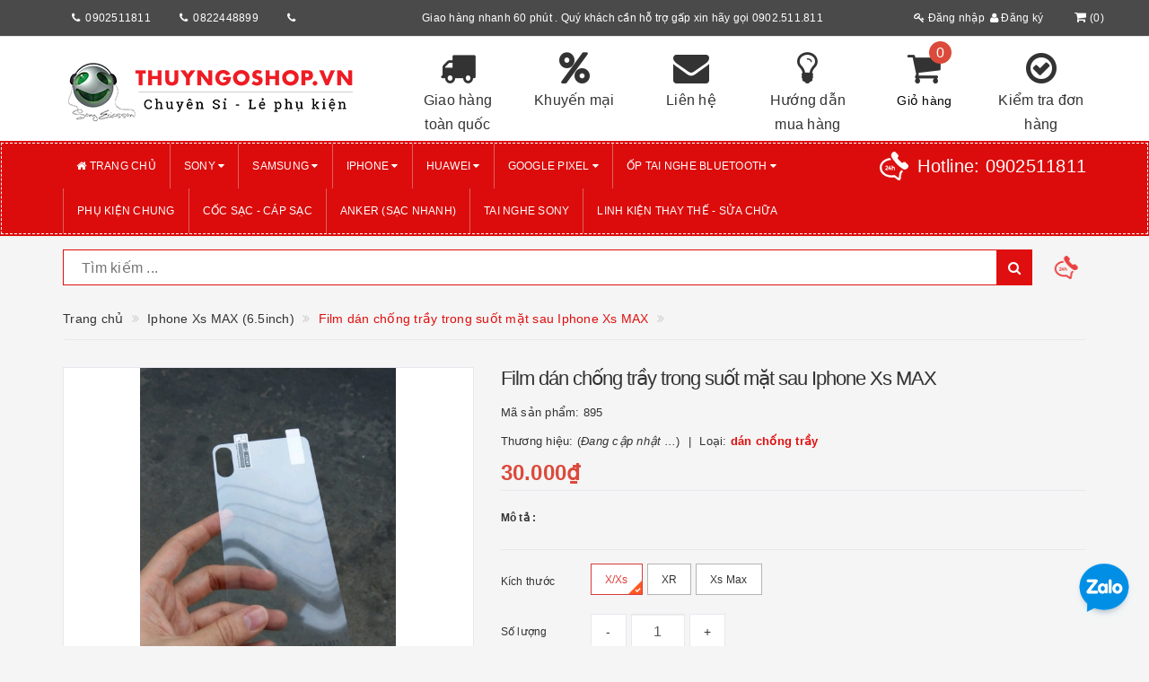

--- FILE ---
content_type: text/html; charset=utf-8
request_url: https://thuyngoshop.vn/film-dan-chong-tray-trong-suot-mat-sau-iphone-xs-max
body_size: 26198
content:
<!DOCTYPE html>
<html lang="vi">
	<head>
		<meta http-equiv="content-type" content="text/html;charset=utf-8" />
		<meta name="viewport" content="width=device-width, initial-scale=1, maximum-scale=1">			
		<title>
			Film dán chống trầy trong suốt mặt sau Iphone Xs MAX
			
			
			 thuyngo1			
		</title>
		<!-- ================= Page description ================== -->
		<meta name="description" content="">
		<!-- ================= Meta ================== -->
		
		<meta name="keywords" content="Film dán chống trầy trong suốt mặt sau Iphone Xs MAX, Iphone Xs MAX (6.5inch), iPHONE, hàng mới về, IPHONE, iphone Xs max, thuyngo1, thuyngoshop.vn"/>
				
		<link rel="canonical" href="https://thuyngoshop.vn/film-dan-chong-tray-trong-suot-mat-sau-iphone-xs-max"/>
		<meta name='revisit-after' content='1 days' />
		<meta name="robots" content="noodp,index,follow" />
		<!-- ================= Favicon ================== -->
		
		<link rel="icon" href="//bizweb.dktcdn.net/100/332/614/themes/690174/assets/favicon.png?1763540681840" type="image/x-icon" />
		
		<!-- ================= Google Fonts ================== -->
		
		
			

		<!-- Facebook Open Graph meta tags -->
		

	<meta property="og:type" content="product">
	<meta property="og:title" content="Film dán chống trầy trong suốt mặt sau Iphone Xs MAX">
	
		<meta property="og:image" content="http://bizweb.dktcdn.net/thumb/grande/100/332/614/products/f89c0ca55357b309ea46.jpg?v=1540975770777">
		<meta property="og:image:secure_url" content="https://bizweb.dktcdn.net/thumb/grande/100/332/614/products/f89c0ca55357b309ea46.jpg?v=1540975770777">
	
	<meta property="og:price:amount" content="30.000">
	<meta property="og:price:currency" content="VND">

<meta property="og:description" content="">
<meta property="og:url" content="https://thuyngoshop.vn/film-dan-chong-tray-trong-suot-mat-sau-iphone-xs-max">
<meta property="og:site_name" content="thuyngo1">		

		<!-- Plugin CSS -->			
		<link rel="stylesheet"
			  href="//maxcdn.bootstrapcdn.com/bootstrap/3.3.7/css/bootstrap.min.css"
			  integrity="sha384-BVYiiSIFeK1dGmJRAkycuHAHRg32OmUcww7on3RYdg4Va+PmSTsz/K68vbdEjh4u"
			  crossorigin="anonymous">
		<link rel="stylesheet" href="//maxcdn.bootstrapcdn.com/font-awesome/4.5.0/css/font-awesome.min.css">
		<link href="//bizweb.dktcdn.net/100/332/614/themes/690174/assets/owl.carousel.min.css?1763540681840" rel="stylesheet" type="text/css" media="all" />

		<!-- Build Main CSS -->								
		<link href="//bizweb.dktcdn.net/100/332/614/themes/690174/assets/base.scss.css?1763540681840" rel="stylesheet" type="text/css" media="all" />		
		<link href="//bizweb.dktcdn.net/100/332/614/themes/690174/assets/style.scss.css?1763540681840" rel="stylesheet" type="text/css" media="all" />		
		<link href="//bizweb.dktcdn.net/100/332/614/themes/690174/assets/update.scss.css?1763540681840" rel="stylesheet" type="text/css" media="all" />		
		<link href="//bizweb.dktcdn.net/100/332/614/themes/690174/assets/modules.scss.css?1763540681840" rel="stylesheet" type="text/css" media="all" />
		<link href="//bizweb.dktcdn.net/100/332/614/themes/690174/assets/responsive.scss.css?1763540681840" rel="stylesheet" type="text/css" media="all" />
		<link href="//bizweb.dktcdn.net/100/332/614/themes/690174/assets/update_stylesheet.scss.css?1763540681840" rel="stylesheet" type="text/css" media="all" />

		<!-- Header JS -->	
		<script src="//bizweb.dktcdn.net/100/332/614/themes/690174/assets/jquery-2.2.3.min.js?1763540681840" type="text/javascript"></script> 

		<!-- Bizweb javascript customer -->
		



		<!-- menu mobile -->
		<link href="//bizweb.dktcdn.net/100/332/614/themes/690174/assets/menu.scss.css?1763540681840" rel="stylesheet" type="text/css" media="all" />
		<script src="//bizweb.dktcdn.net/100/332/614/themes/690174/assets/menu.js?1763540681840" type="text/javascript"></script>

		<!-- Bizweb conter for header -->
		<script>
	var Bizweb = Bizweb || {};
	Bizweb.store = 'thuyngo1.mysapo.net';
	Bizweb.id = 332614;
	Bizweb.theme = {"id":690174,"name":"Big Shoe - New header","role":"main"};
	Bizweb.template = 'product';
	if(!Bizweb.fbEventId)  Bizweb.fbEventId = 'xxxxxxxx-xxxx-4xxx-yxxx-xxxxxxxxxxxx'.replace(/[xy]/g, function (c) {
	var r = Math.random() * 16 | 0, v = c == 'x' ? r : (r & 0x3 | 0x8);
				return v.toString(16);
			});		
</script>
<script>
	(function () {
		function asyncLoad() {
			var urls = ["//productreviews.sapoapps.vn/assets/js/productreviews.min.js?store=thuyngo1.mysapo.net","//promotionpopup.sapoapps.vn/genscript/script.js?store=thuyngo1.mysapo.net","https://googleshopping.sapoapps.vn/conversion-tracker/global-tag/1960.js?store=thuyngo1.mysapo.net","https://googleshopping.sapoapps.vn/conversion-tracker/event-tag/1960.js?store=thuyngo1.mysapo.net","https://google-shopping.sapoapps.vn/conversion-tracker/global-tag/1871.js?store=thuyngo1.mysapo.net","https://google-shopping.sapoapps.vn/conversion-tracker/event-tag/1871.js?store=thuyngo1.mysapo.net"];
			for (var i = 0; i < urls.length; i++) {
				var s = document.createElement('script');
				s.type = 'text/javascript';
				s.async = true;
				s.src = urls[i];
				var x = document.getElementsByTagName('script')[0];
				x.parentNode.insertBefore(s, x);
			}
		};
		window.attachEvent ? window.attachEvent('onload', asyncLoad) : window.addEventListener('load', asyncLoad, false);
	})();
</script>


<script>
	window.BizwebAnalytics = window.BizwebAnalytics || {};
	window.BizwebAnalytics.meta = window.BizwebAnalytics.meta || {};
	window.BizwebAnalytics.meta.currency = 'VND';
	window.BizwebAnalytics.tracking_url = '/s';

	var meta = {};
	
	meta.product = {"id": 13043694, "vendor": "", "name": "Film dán chống trầy trong suốt mặt sau Iphone Xs MAX",
	"type": "dán chống trầy", "price": 30000 };
	
	
	for (var attr in meta) {
	window.BizwebAnalytics.meta[attr] = meta[attr];
	}
</script>

	
		<script src="/dist/js/stats.min.js?v=96f2ff2"></script>
	











				
		<script>
			if(navigator.userAgent.indexOf("Speed Insights") == -1) {
				(function(w,d,s,l,i){w[l]=w[l]||[];w[l].push({'gtm.start':
															  new Date().getTime(),event:'gtm.js'});var f=d.getElementsByTagName(s)[0],
					j=d.createElement(s),dl=l!='dataLayer'?'&l='+l:'';j.async=true;j.src=
						'//www.googletagmanager.com/gtm.js?id='+i+dl;f.parentNode.insertBefore(j,f);
									})(window,document,'script','dataLayer','GTM-MS77Z9');}
		</script>

		<script>var ProductReviewsAppUtil=ProductReviewsAppUtil || {};</script>
		

<script type="application/ld+json">
{  
   "@context":"http://schema.org",
   "@type":"Product",
   "sku":"895",
   "name":"Film dán chống trầy trong suốt mặt sau Iphone Xs MAX",
   "description":"",
   "image":"https://bizweb.dktcdn.net/100/332/614/products/f89c0ca55357b309ea46.jpg?v=1540975770777",
   "url":"https://thuyngoshop.vn/film-dan-chong-tray-trong-suot-mat-sau-iphone-xs-max",
   "brand":{  
      "@type":"Brand",
      "name":"thuyngo1",
      "url":"https://bizweb.dktcdn.net/100/332/614/themes/690174/assets/logo.png?1763540681840"
   },
   "category":"",
   "offers":{  
      "@type":"Offer",
	  
	  "availability":"http://schema.org/OutOfStock",
	  
      "price":30000,
	  "priceCurrency": "VND",
      "itemCondition": "http://schema.org/NewCondition",
      "seller": {
      "@type": "Organization",
      "name": "thuyngo1"
      }
   }
   
	
	
	
   
}
</script>


<script type="application/ld+json">
        {
        "@context": "http://schema.org",
        "@type": "BreadcrumbList",
        "itemListElement": 
        [
            {
                "@type": "ListItem",
                "position": 1,
                "item": 
                {
                  "@id": "https://thuyngoshop.vn",
                  "name": "Trang chủ"
                }
            },
			
            {
                "@type": "ListItem",
                "position": 2,
                "item": 
                {
                  "@id": "https://thuyngoshop.vn/film-dan-chong-tray-trong-suot-mat-sau-iphone-xs-max",
                  "name": "Film dán chống trầy trong suốt mặt sau Iphone Xs MAX"
                }
            }
			
		    
			
			
        ]
        }
</script>



	</head>
	<body>
		<!-- Get default informations -->
		
		
		

		
		
		
		<!-- end !! get default informations -->


		<!-- Main content -->
		<header class="header">
	
	<div class="topbar hidden-xs">
		<div class="container">
			<div class="row">
				
				<div class="col-xs-12 col-sm-6 col-md-4 col-lg-4 a-left header-info">
					<div class="col-lg-4 col-md-4 col-sm-4 col-xs-4 mk">
						<i class="fa fa-phone" aria-hidden="true"></i><a>0902511811</a>
					</div>
					<div class="col-lg-4 col-md-4 col-sm-4 col-xs-4 mk">
						<i class="fa fa-phone" aria-hidden="true"></i><a>0822448899</a>
					</div>
					<div class="col-lg-4 col-md-4 col-sm-4 col-xs-4 mk">
						<i class="fa fa-phone" aria-hidden="true"></i><a></a>
					</div>

				</div>
				
				
				<div class="col-xs-12 col-sm-6 col-md-6 col-lg-6 a-left header-info">
					<p>Giao hàng nhanh 60 phút . Quý khách cần hỗ trợ gấp xin hãy gọi 0902.511.811</p>
				</div>
				
				
				<div class="col-xs-12 col-sm-6 col-md-2 col-lg-2 a-right poty nopadding">
					<div class="hidden-xsaccount-cart">
						<div class="row">
							<div class="col-sm-9 col-md-9 col-lg-9 account">
								<ul class="account-info">
									
									<li>
										<a href="/account/login"><i class="fa fa-key" aria-hidden="true"></i> Đăng nhập</a>
									</li>
									<li>
										<a href="/account/register"><i class="fa fa-user" aria-hidden="true"></i> Đăng ký</a>
									</li>
									
								</ul>
							</div>

							<div class="col-sm-3 col-md-3 col-lg-3 cart-header">
								<div class="top-cart-contain">
									<div class="mini-cart text-xs-center">
										<div class="heading-cart">
											<a href="/cart">
												<i class="fa fa-shopping-cart" aria-hidden="true"></i>(<span class="cartCount count_item_pr" id="cart-total">0</span>)
											</a>
										</div>
									</div>
								</div>
							</div>
						</div>
					</div>
				</div>
				
			</div>
		</div>
	</div>
	

	<div class="main-header">
		<div class="container">
			<div class="row">
				<div class="col-xs-12 col-sm-4 col-md-4 col-lg-4"> 
					<div class="logo">
						<a title="thuyngo1" href="/">
							
							<img class="img-responsive" src="//bizweb.dktcdn.net/100/332/614/themes/690174/assets/logo.png?1763540681840" alt="logo thuyngo1">					
							
						</a> 
					</div>
				</div>
				<div class="hidden-xs col-sm-8 col-md-8 col-lg-8 account-cart">
					<div class="row">
						
						<div class="col-sm-2 col-md-2 col-lg-2 rant">
							<a href="#">
								<i class="fa fa-truck" aria-hidden="true"></i>
								<span>Giao hàng toàn quốc</span>
							</a>
						</div>
						
						
						<div class="col-sm-2 col-md-2 col-lg-2 rant">
							<a href="#">
								<i class="fa fa-percent" aria-hidden="true"></i>
								<span>Khuyến mại</span>
							</a>
						</div>
						
						
						<div class="col-sm-2 col-md-2 col-lg-2 rant">
							<a href="#">
								<i class="fa fa-envelope" aria-hidden="true"></i>
								<span>Liên hệ</span>
							</a>
						</div>
						
						
						<div class="col-sm-2 col-md-2 col-lg-2 rant">
							<a href="#">
								<i class="fa fa-lightbulb-o" aria-hidden="true"></i>
								<span>Hướng dẫn mua hàng</span>
							</a>
						</div>
						
						
						<div class="col-sm-2 col-md-2 col-lg-2 rant cart-header">
							<div class="top-cart-contain">
								<i class="fa fa-shopping-cart" aria-hidden="true"></i>
								<div class="mini-cart text-xs-center">
									<div class="heading-cart">
										<a href="/cart">
											<span class="cartCount count_item_pr" id="cart-total">0</span>
											<span class="cart-text">Giỏ hàng</span>
										</a>
									</div>	
									<div class="top-cart-content">
										<ul id="cart-sidebar" class="mini-products-list count_li">
											<li class="list-item">
												<ul></ul>
											</li>
											<li class="action">
												<ul>
													<li class="li-fix-1">
														<div class="top-subtotal">
															Tổng tiền thanh toán: 
															<span class="price"></span>
														</div>
													</li>
													<li class="li-fix-2" style="">
														<div class="actions">
															<a href="/cart" class="btn btn-primary">
																<span>Giỏ hàng</span>
															</a>
															<a href="/checkout" class="btn btn-checkout btn-gray">
																<span>Thanh toán</span>
															</a>
														</div>
													</li>
												</ul>
											</li>
										</ul>
									</div>
								</div>
							</div>
						</div>
						
						
						<div class="col-sm-2 col-md-2 col-lg-2 rant">
							<a href="#">
								<i class="fa fa-check-circle-o" aria-hidden="true"></i>
								<span>Kiểm tra đơn hàng</span>
							</a>
						</div>
						
					</div>
				</div>
			</div>
		</div>
	</div>

	<div class="menu-header menu-nav hidden-sm hidden-xs">
		<nav>
	<ul id="nav" class="nav container">
		
		
		
		
		
		
		
		
		
		<!--menu con k child-->
		<li class="nav-item">
			<a class="nav-link" href="/" title="Trang chủ">
				<i class="fa fa-home"></i> Trang chủ
			</a>
		</li>
		
		
		
		
		
		
		
		
		
		
		
		<!--menu con có child-->
		<li class="nav-item has-mega">
			<a href="/sony-1" class="nav-link" title="SONY">
				 SONY <i class="fa fa-caret-down" data-toggle="dropdown"></i>
			</a>
			
			<div class="level0-wrapper dropdown-6col hidden-xs">
    <div class="level0-wrapper2">
       <div class="nav-block nav-block-center">
		   <ul class="level0 row row-all">
		   
			   
			   <li class="level1 parent item col-md-3 item-mg"> 
				   <a href="/"><span>Xperia ...</span></a> 
				   <ul class="level1">
					   
					   <li class="level2"> <a href="/xperia-1-vii"><span>Xperia 1 VII</span></a> </li>
					   
					   <li class="level2"> <a href="/xperia-10-vii"><span>Xperia 10 VII</span></a> </li>
					   
					   <li class="level2"> <a href="/xperia-1-vi"><span>Xperia 1 VI</span></a> </li>
					   
					   <li class="level2"> <a href="/xperia-5-vi"><span>Xperia 5 VI</span></a> </li>
					   
					   <li class="level2"> <a href="/xperia-10-vi"><span>Xperia 10 VI</span></a> </li>
					   
					   <li class="level2"> <a href="/xperia-1-v"><span>Xperia 1 V</span></a> </li>
					   
					   <li class="level2"> <a href="/xperia-5-v"><span>Xperia 5 V</span></a> </li>
					   
					   <li class="level2"> <a href="/xperia-10-v"><span>Xperia 10 V</span></a> </li>
					   
					   <li class="level2"> <a href="/xperia-1-iv"><span>Xperia 1 IV</span></a> </li>
					   
					   <li class="level2"> <a href="/xperia-5-iv"><span>Xperia 5 IV</span></a> </li>
					   
					   <li class="level2"> <a href="/xperia-10-iv"><span>Xperia 10 IV</span></a> </li>
					   
					   <li class="level2"> <a href="/xperia-pro-i"><span>Xperia PRO - I</span></a> </li>
					   
					   <li class="level2"> <a href="/xperia-1-iii"><span>Xperia 1 III</span></a> </li>
					   
					   <li class="level2"> <a href="/xperia-5-iii"><span>Xperia 5 III</span></a> </li>
					   
					   <li class="level2"> <a href="/xperia-10-iii"><span>Xperia 10 III</span></a> </li>
					   
					   <li class="level2"> <a href="/sony-xperia-1-mark-ii"><span>Xperia 1 Mark II</span></a> </li>
					   
					   <li class="level2"> <a href="/xperia-5-ii"><span>Xperia 5 Mark II</span></a> </li>
					   
					   <li class="level2"> <a href="/sony-xperia-10-ii"><span>Xperia 10 Mark II</span></a> </li>
					   
					   <li class="level2"> <a href="/sony-xz4"><span>Xperia 1</span></a> </li>
					   
					   <li class="level2"> <a href="/sony-xperia-5"><span>Xperia 5</span></a> </li>
					   
					   <li class="level2"> <a href="/sony-xperia-10"><span>Xperia 10</span></a> </li>
					   
					   <li class="level2"> <a href="/sony-xperia-10-plus"><span>Xperia 10 Plus</span></a> </li>
					   
					   <li class="level2"> <a href="/sony-xperia-8"><span>Xperia 8</span></a> </li>
					   
				   </ul>
			   </li>
			   
		   
			   
			   <li class="level1 parent item col-md-3 item-mg"> 
				   <a href="/khac"><span>XZ series</span></a> 
				   <ul class="level1">
					   
					   <li class="level2"> <a href="/sony-xz3"><span>XZ3</span></a> </li>
					   
					   <li class="level2"> <a href="/sony-xz2-premium"><span>XZ2 Premium</span></a> </li>
					   
					   <li class="level2"> <a href="/sony-xperia-xz2"><span>XZ2</span></a> </li>
					   
					   <li class="level2"> <a href="/sony-xz2-compact"><span>XZ2 Compact</span></a> </li>
					   
					   <li class="level2"> <a href="/sony-xperia-xz1"><span>XZ1</span></a> </li>
					   
					   <li class="level2"> <a href="/sony-xperia-xz1-compact"><span>XZ1 Compact</span></a> </li>
					   
					   <li class="level2"> <a href="/sony-xperia-xz-premium"><span>XZ Premium</span></a> </li>
					   
					   <li class="level2"> <a href="/sony-xperia-xz-xzs"><span>XZ/XZs</span></a> </li>
					   
				   </ul>
			   </li>
			   
		   
			   
			   <li class="level1 parent item col-md-3 item-mg"> 
				   <a href="/sony-xz3"><span>X series</span></a> 
				   <ul class="level1">
					   
					   <li class="level2"> <a href="/sony-xperia-x"><span>X</span></a> </li>
					   
					   <li class="level2"> <a href="/sony-xperia-xa1"><span>XA1</span></a> </li>
					   
					   <li class="level2"> <a href="/sony-xperia-xa1-plus"><span>XA1 Plus</span></a> </li>
					   
					   <li class="level2"> <a href="/sony-xperia-xa1-ultra"><span>XA1 Ultra</span></a> </li>
					   
					   <li class="level2"> <a href="/sony-xperia-xa2"><span>XA2</span></a> </li>
					   
					   <li class="level2"> <a href="/sony-xperia-xa2-ultra"><span>XA2 Ultra</span></a> </li>
					   
					   <li class="level2"> <a href="/sony-xperia-xa-ultra"><span>XA Ultra</span></a> </li>
					   
				   </ul>
			   </li>
			   
		   
		   </ul>
	   </div>
	 </div>
</div>
			
		</li>
		
		
		
		
		
		
		
		
		
		
		
		<!--menu con có child-->
		<li class="nav-item has-mega">
			<a href="/samsung" class="nav-link" title="SAMSUNG">
				 SAMSUNG <i class="fa fa-caret-down" data-toggle="dropdown"></i>
			</a>
			
			<div class="level0-wrapper dropdown-6col hidden-xs">
    <div class="level0-wrapper2">
       <div class="nav-block nav-block-center">
		   <ul class="level0 row row-all">
		   
			   
			   <li class="level1 parent item col-md-3 item-mg"> 
				   <a href="/s-series-1"><span>S - Series</span></a> 
				   <ul class="level1">
					   
					   <li class="level2"> <a href="/s26"><span>S26</span></a> </li>
					   
					   <li class="level2"> <a href="/s26-plus"><span>S26 Plus</span></a> </li>
					   
					   <li class="level2"> <a href="/s26-ultra"><span>S26 Ultra</span></a> </li>
					   
					   <li class="level2"> <a href="/s25"><span>S25</span></a> </li>
					   
					   <li class="level2"> <a href="/s25-plus"><span>S25 Plus</span></a> </li>
					   
					   <li class="level2"> <a href="/s25-ultra"><span>S25 Ultra</span></a> </li>
					   
					   <li class="level2"> <a href="/s25-edge"><span>S25 Edge</span></a> </li>
					   
				   </ul>
			   </li>
			   
		   
			   
			   <li class="level1 parent item col-md-3 item-mg"> 
				   <a href="/s-series"><span>S - Series</span></a> 
				   <ul class="level1">
					   
					   <li class="level2"> <a href="/s24-ultra"><span>S24 Ultra</span></a> </li>
					   
					   <li class="level2"> <a href="/s24-1"><span>S24 Plus</span></a> </li>
					   
					   <li class="level2"> <a href="/s24"><span>S24</span></a> </li>
					   
					   <li class="level2"> <a href="/s23-ultra"><span>S23 Ultra</span></a> </li>
					   
					   <li class="level2"> <a href="/s23-plus"><span>S23 Plus</span></a> </li>
					   
					   <li class="level2"> <a href="/s23"><span>S23</span></a> </li>
					   
					   <li class="level2"> <a href="/s22-ultra"><span>S22 Ultra</span></a> </li>
					   
					   <li class="level2"> <a href="/s22-plus"><span>S22 Plus</span></a> </li>
					   
					   <li class="level2"> <a href="/s22"><span>S22</span></a> </li>
					   
					   <li class="level2"> <a href="/galaxy-s21-ultra"><span>S21 Ultra</span></a> </li>
					   
					   <li class="level2"> <a href="/galaxy-s21-plus"><span>S21 Plus</span></a> </li>
					   
					   <li class="level2"> <a href="/galaxy-s21"><span>S21</span></a> </li>
					   
					   <li class="level2"> <a href="/galaxy-s20-ultra"><span>S20 Ultra</span></a> </li>
					   
					   <li class="level2"> <a href="/galaxy-s20-plus"><span>Galaxy S20 Plus</span></a> </li>
					   
					   <li class="level2"> <a href="/galaxy-s20"><span>Galaxy S20</span></a> </li>
					   
					   <li class="level2"> <a href="/samsung-s10-5g"><span>S10 5G</span></a> </li>
					   
					   <li class="level2"> <a href="/galaxy-s10-plus"><span>S10 Plus</span></a> </li>
					   
					   <li class="level2"> <a href="/galaxy-s10"><span>S10</span></a> </li>
					   
				   </ul>
			   </li>
			   
		   
			   
			   <li class="level1 parent item col-md-3 item-mg"> 
				   <a href="/samsung-gap"><span>Samsung Gập</span></a> 
				   <ul class="level1">
					   
					   <li class="level2"> <a href="/galaxy-z-fold-5"><span>Galaxy Z Fold 5</span></a> </li>
					   
					   <li class="level2"> <a href="/galaxy-z-fold-4"><span>Galaxy Z Fold 4</span></a> </li>
					   
					   <li class="level2"> <a href="/galaxy-z-fold-3-5g"><span>Galaxy Z Fold 3</span></a> </li>
					   
					   <li class="level2"> <a href="/galaxy-z-flip-5"><span>Galaxy Z Flip 5</span></a> </li>
					   
					   <li class="level2"> <a href="/galaxy-z-flip-4"><span>Galaxy Z Flip 4</span></a> </li>
					   
					   <li class="level2"> <a href="/galaxy-z-flip-3-5g"><span>Galaxy Z Flip 3</span></a> </li>
					   
				   </ul>
			   </li>
			   
		   
			   
			   <li class="level1 parent item col-md-3 item-mg"> 
				   <a href="/note-series"><span>NOTE - Series</span></a> 
				   <ul class="level1">
					   
					   <li class="level2"> <a href="/note20-ultra"><span>Note20 Ultra</span></a> </li>
					   
					   <li class="level2"> <a href="/note20"><span>Note20</span></a> </li>
					   
					   <li class="level2"> <a href="/galaxy-note10-pro"><span>Galaxy Note10 Plus</span></a> </li>
					   
					   <li class="level2"> <a href="/galaxy-note10"><span>Galaxy Note10</span></a> </li>
					   
					   <li class="level2"> <a href="/galaxy-note9"><span>Galaxy Note9</span></a> </li>
					   
				   </ul>
			   </li>
			   
		   
		   </ul>
	   </div>
	 </div>
</div>
			
		</li>
		
		
		
		
		
		
		
		
		
		
		
		<!--menu con có child-->
		<li class="nav-item has-mega">
			<a href="/iphone-1" class="nav-link" title="iPHONE">
				 iPHONE <i class="fa fa-caret-down" data-toggle="dropdown"></i>
			</a>
			
			<div class="level0-wrapper dropdown-6col hidden-xs">
    <div class="level0-wrapper2">
       <div class="nav-block nav-block-center">
		   <ul class="level0 row row-all">
		   
			   
			   <li class="level1 parent item col-md-3 item-mg"> 
				   <a href="/iphone-17-series"><span>iPhone 17 Series</span></a> 
				   <ul class="level1">
					   
					   <li class="level2"> <a href="/iphone-17-pro-max"><span>iPhone 17 Pro Max</span></a> </li>
					   
					   <li class="level2"> <a href="/iphone-17-pro"><span>iPhone 17 Pro</span></a> </li>
					   
					   <li class="level2"> <a href="/iphone-17-air"><span>iPhone 17 Air</span></a> </li>
					   
					   <li class="level2"> <a href="/iphone-17"><span>iPhone 17</span></a> </li>
					   
				   </ul>
			   </li>
			   
		   
			   
			   <li class="level1 parent item col-md-3 item-mg"> 
				   <a href="/iphone-16-series"><span>iPhone 16 Series</span></a> 
				   <ul class="level1">
					   
					   <li class="level2"> <a href="/iphone-16-pro-max"><span>iPhone 16 Pro Max</span></a> </li>
					   
					   <li class="level2"> <a href="/iphone-16-pro"><span>iPhone 16 Pro</span></a> </li>
					   
					   <li class="level2"> <a href="/iphone-16-plus"><span>iPhone 16 Plus</span></a> </li>
					   
					   <li class="level2"> <a href="/iphone-16"><span>iPhone 16</span></a> </li>
					   
				   </ul>
			   </li>
			   
		   
			   
			   <li class="level1 parent item col-md-3 item-mg"> 
				   <a href="/iphone-15-series"><span>iPhone 15 Series</span></a> 
				   <ul class="level1">
					   
					   <li class="level2"> <a href="/iphone-15-pro-max"><span>iPhone 15 Pro Max</span></a> </li>
					   
					   <li class="level2"> <a href="/iphone-15-pro"><span>iPhone 15 Pro</span></a> </li>
					   
					   <li class="level2"> <a href="/iphone-15-plus"><span>iPhone 15 Plus</span></a> </li>
					   
					   <li class="level2"> <a href="/iphone-15"><span>iPhone 15</span></a> </li>
					   
				   </ul>
			   </li>
			   
		   
			   
			   <li class="level1 parent item col-md-3 item-mg"> 
				   <a href="/ipad"><span>iPhone 14 Series</span></a> 
				   <ul class="level1">
					   
					   <li class="level2"> <a href="/iphone-14-pro-max"><span>iPhone 14 Pro Max</span></a> </li>
					   
					   <li class="level2"> <a href="/iphone-14-pro"><span>iPhone 14 Pro</span></a> </li>
					   
					   <li class="level2"> <a href="/iphone-14-max"><span>iPhone 14 Plus</span></a> </li>
					   
					   <li class="level2"> <a href="/iphone-14"><span>iPhone 14</span></a> </li>
					   
				   </ul>
			   </li>
			   
		   
			   
			   <li class="level1 parent item col-md-3 item-mg"> 
				   <a href="/iphone-13-series"><span>iPhone 13 Series</span></a> 
				   <ul class="level1">
					   
					   <li class="level2"> <a href="/iphone-13-pro-max"><span>iPhone 13 Pro Max</span></a> </li>
					   
					   <li class="level2"> <a href="/iphone-13-pro"><span>iPhone 13 Pro</span></a> </li>
					   
					   <li class="level2"> <a href="/iphone-13-13-pro"><span>iPhone 13</span></a> </li>
					   
					   <li class="level2"> <a href="/iphone-13-mini"><span>iPhone 13 mini</span></a> </li>
					   
				   </ul>
			   </li>
			   
		   
			   
			   <li class="level1 parent item col-md-3 item-mg"> 
				   <a href="/iphone-12-series"><span>iPhone 12 Series</span></a> 
				   <ul class="level1">
					   
					   <li class="level2"> <a href="/iphone-12-pro-max-6-7inch"><span>iPhone 12 Pro Max</span></a> </li>
					   
					   <li class="level2"> <a href="/iphone-12-12-pro-6-1inch"><span>iPhone 12 / 12 Pro</span></a> </li>
					   
					   <li class="level2"> <a href="/iphone-12-mini-5-4inch"><span>iPhone 12 mini</span></a> </li>
					   
				   </ul>
			   </li>
			   
		   
			   
			   <li class="level1 parent item col-md-3 item-mg"> 
				   <a href="/iphone-11-series"><span>iPhone 11 Series</span></a> 
				   <ul class="level1">
					   
					   <li class="level2"> <a href="/iphone-11-6-5inch"><span>iPhone 11 Pro Max</span></a> </li>
					   
					   <li class="level2"> <a href="/iphone-11-5-8inch"><span>iPhone 11 Pro</span></a> </li>
					   
					   <li class="level2"> <a href="/iphone-11-6-1inch"><span>iPhone 11</span></a> </li>
					   
				   </ul>
			   </li>
			   
		   
			   
			   <li class="level1 parent item col-md-3 item-mg"> 
				   <a href="/khac"><span>iPhone Xs Max - XR - Xs - .....</span></a> 
				   <ul class="level1">
					   
					   <li class="level2"> <a href="/iphone-xs-max-6-5inch"><span>iPhone Xs Max</span></a> </li>
					   
					   <li class="level2"> <a href="/iphone-xr-6-1inch"><span>iPhone XR</span></a> </li>
					   
					   <li class="level2"> <a href="/iphone-x"><span>iPhone X/Xs</span></a> </li>
					   
					   <li class="level2"> <a href="/iphone-7-plus-8-plus"><span>iPhone 7 plus / 8 plus</span></a> </li>
					   
					   <li class="level2"> <a href="/iphone-7-8"><span>iPhone 7 / 8</span></a> </li>
					   
				   </ul>
			   </li>
			   
		   
			   
			   <li class="level1 item col-md-3 item-mg"> <a href="/apple-watch"><span>Apple Watch</span></a> 
			  
		   
			   
			   <li class="level1 item col-md-3 item-mg"> <a href="/phu-kien-apple"><span>Phụ kiện Apple</span></a> 
			  
		   
		   </ul>
	   </div>
	 </div>
</div>
			
		</li>
		
		
		
		
		
		
		
		
		
		
		
		<!--menu con có child-->
		<li class="nav-item ">
			<a href="/huawei" class="nav-link" title="HUAWEI">
				 HUAWEI <i class="fa fa-caret-down" data-toggle="dropdown"></i>
			</a>
			
			
			<ul class="dropdown-menu">
				
				
				<li class="nav-item-lv2">
					<a class="nav-link" href="/mate50" title="Mate 40 Pro+">
						Mate 40 Pro+
					</a>
				</li>
				
				
				
				<li class="nav-item-lv2">
					<a class="nav-link" href="/mate40-pro" title="Mate40 Pro">
						Mate40 Pro
					</a>
				</li>
				
				
				
				<li class="nav-item-lv2">
					<a class="nav-link" href="/mate40" title="Mate40">
						Mate40
					</a>
				</li>
				
				
				
				<li class="nav-item-lv2">
					<a class="nav-link" href="/p50-pro" title="P50 Pro">
						P50 Pro
					</a>
				</li>
				
				
				
				<li class="nav-item-lv2">
					<a class="nav-link" href="/p50" title="P50">
						P50
					</a>
				</li>
				
				
				
				<li class="nav-item-lv2">
					<a class="nav-link" href="/p40-pro" title="P40 Pro">
						P40 Pro
					</a>
				</li>
				
				
				
				<li class="nav-item-lv2">
					<a class="nav-link" href="/p40-1" title="P40">
						P40
					</a>
				</li>
				
				
				
				<li class="nav-item-lv2">
					<a class="nav-link" href="/p30-pro" title="P30 Pro">
						P30 Pro
					</a>
				</li>
				
				
				
				<li class="nav-item-lv2">
					<a class="nav-link" href="/mate-20-pro" title="Mate20 Pro/Mate30 Pro/Mate30">
						Mate20 Pro/Mate30 Pro/Mate30
					</a>
				</li>
				
				
			</ul>
			
		</li>
		
		
		
		
		
		
		
		
		
		
		
		<!--menu con có child-->
		<li class="nav-item has-mega">
			<a href="/google-pixel" class="nav-link" title="GOOGLE PIXEL">
				 GOOGLE PIXEL <i class="fa fa-caret-down" data-toggle="dropdown"></i>
			</a>
			
			<div class="level0-wrapper dropdown-6col hidden-xs">
    <div class="level0-wrapper2">
       <div class="nav-block nav-block-center">
		   <ul class="level0 row row-all">
		   
			   
			   <li class="level1 parent item col-md-3 item-mg"> 
				   <a href="/"><span>Google Pixel</span></a> 
				   <ul class="level1">
					   
					   <li class="level2"> <a href="/pixel-10-pro-xl"><span>Pixel 10 Pro XL</span></a> </li>
					   
					   <li class="level2"> <a href="/pixel-10-10-pro"><span>Pixel 10/10 Pro</span></a> </li>
					   
					   <li class="level2"> <a href="/pixel-9-pro-xl"><span>Pixel 9 Pro XL</span></a> </li>
					   
					   <li class="level2"> <a href="/pixel-9a"><span>Pixel 9a</span></a> </li>
					   
					   <li class="level2"> <a href="/pixel-9-9-pro"><span>Pixel 9 - 9 Pro</span></a> </li>
					   
					   <li class="level2"> <a href="/pixel-8-pro"><span>Pixel 8 Pro</span></a> </li>
					   
					   <li class="level2"> <a href="/pixel-8a"><span>Pixel 8a</span></a> </li>
					   
					   <li class="level2"> <a href="/pixel-8"><span>Pixel 8</span></a> </li>
					   
					   <li class="level2"> <a href="/pixel-7-pro"><span>Pixel 7 Pro</span></a> </li>
					   
					   <li class="level2"> <a href="/pixel-7a"><span>Pixel 7a</span></a> </li>
					   
					   <li class="level2"> <a href="/pixel-7"><span>Pixel 7</span></a> </li>
					   
					   <li class="level2"> <a href="/google-pixel-6-pro"><span>Pixel 6 Pro</span></a> </li>
					   
					   <li class="level2"> <a href="/pixel-6"><span>Pixel 6</span></a> </li>
					   
					   <li class="level2"> <a href="/pixel-5xl"><span>Pixel 5XL</span></a> </li>
					   
					   <li class="level2"> <a href="/pixel-5"><span>pixel 5</span></a> </li>
					   
					   <li class="level2"> <a href="/pixel-4xl"><span>Pixel 4XL</span></a> </li>
					   
					   <li class="level2"> <a href="/pixel-4a-5g"><span>Pixel 4A 5G</span></a> </li>
					   
					   <li class="level2"> <a href="/pixel-4"><span>Pixel 4</span></a> </li>
					   
					   <li class="level2"> <a href="/pixel-3xl"><span>Pixel 3XL</span></a> </li>
					   
					   <li class="level2"> <a href="/pixel-3a-xl"><span>Pixel 3A XL</span></a> </li>
					   
				   </ul>
			   </li>
			   
		   
		   </ul>
	   </div>
	 </div>
</div>
			
		</li>
		
		
		
		
		
		
		
		
		
		
		
		<!--menu con có child-->
		<li class="nav-item ">
			<a href="/op-tai-nghe-bluetooth" class="nav-link" title="Ốp tai nghe Bluetooth">
				 Ốp tai nghe Bluetooth <i class="fa fa-caret-down" data-toggle="dropdown"></i>
			</a>
			
			
			<ul class="dropdown-menu">
				
				
				<li class="nav-item-lv2">
					<a class="nav-link" href="/samsung-galaxy-buds-1" title="Samsung Galaxy Buds ...">
						Samsung Galaxy Buds ...
					</a>
				</li>
				
				
				
				<li class="nav-item-lv2">
					<a class="nav-link" href="/sony-linkbuds-s-2" title="Sony Linkbuds S">
						Sony Linkbuds S
					</a>
				</li>
				
				
				
				<li class="nav-item-lv2">
					<a class="nav-link" href="/sony-wf-1000xm5-1" title="Sony WF-1000xm5">
						Sony WF-1000xm5
					</a>
				</li>
				
				
				
				<li class="nav-item-lv2">
					<a class="nav-link" href="/sony-wf-1000xm4-1" title="Sony WF-1000xm4">
						Sony WF-1000xm4
					</a>
				</li>
				
				
				
				<li class="nav-item-lv2">
					<a class="nav-link" href="/sony-wf-1000xm3-1" title="Sony WF-1000xm3">
						Sony WF-1000xm3
					</a>
				</li>
				
				
				
				<li class="nav-item-lv2">
					<a class="nav-link" href="/sony-wf-l900" title="Sony WF-L900">
						Sony WF-L900
					</a>
				</li>
				
				
				
				<li class="nav-item-lv2">
					<a class="nav-link" href="/sony-wf-800spn" title="Sony WF-800spn">
						Sony WF-800spn
					</a>
				</li>
				
				
			</ul>
			
		</li>
		
		
		
		
		
		
		
		
		
		
		<!--menu con k child-->
		<li class="nav-item">
			<a class="nav-link" href="/phu-kien-chung" title="PHỤ KIỆN CHUNG">
				 PHỤ KIỆN CHUNG
			</a>
		</li>
		
		
		
		
		
		
		
		
		
		
		<!--menu con k child-->
		<li class="nav-item">
			<a class="nav-link" href="/dock-sac-khong-day-coc-sac-cap-sac-tu" title="CỐC SẠC - CÁP SẠC">
				 CỐC SẠC - CÁP SẠC
			</a>
		</li>
		
		
		
		
		
		
		
		
		
		
		<!--menu con k child-->
		<li class="nav-item">
			<a class="nav-link" href="/san-pham-anker-sac-nhanh" title="ANKER (Sạc nhanh)">
				 ANKER (Sạc nhanh)
			</a>
		</li>
		
		
		
		
		
		
		
		
		
		
		<!--menu con k child-->
		<li class="nav-item">
			<a class="nav-link" href="/tai-nghe-sony" title="TAI NGHE SONY">
				 TAI NGHE SONY
			</a>
		</li>
		
		
		
		
		
		
		
		
		
		
		<!--menu con k child-->
		<li class="nav-item">
			<a class="nav-link" href="/linh-kien-thay-the-sua-chua" title="LINH KIỆN THAY THẾ - SỬA CHỮA">
				 LINH KIỆN THAY THẾ - SỬA CHỮA
			</a>
		</li>
		
		

		
		<li class="menu_hotline">
			<img class="img-responsive" src="//bizweb.dktcdn.net/thumb/icon/100/332/614/themes/690174/assets/hotline_pc.png?1763540681840" alt="Hotline"/>
			<a href="tel:0902511811">
				Hotline: <span>0902511811</span>
			</a>
		</li>
		
	</ul>
</nav>
		
		<div class="full-width">
			<div class="container">
				<div class="row">
					<div class="col-xs-12 col-sm-12 col-md-12 col-lg-12">
						<div class="search_form">
							<form action="/search" method="get" class="search-form" role="search">
								<input placeholder="Tìm kiếm ..." class="search_input" type="text" name="query" value="" />
								<button type="submit" class="btnsearch">
									<i class="fa fa-search"></i>
								</button>
							</form>
						</div>

						
						<div class="hotline_mobile">
							<a href="tel:0902511811">
								<img src="//bizweb.dktcdn.net/thumb/icon/100/332/614/themes/690174/assets/hotline_mobile.png?1763540681840" alt="Hotline" class="img-responsive">
							</a>
						</div>
						
					</div>
				</div>
			</div>
		</div>
	</div>
	<div class="menu-mobile menu-nav hidden-md hidden-lg">
		<div class="sidebar-menu sidebar_menu site-nav-mobile">
	<div class="sidebar-menu-title module-header">
		<div class="module-title">
			<i class="fa fa-bars"></i>
		</div>
		<a class="mobile-cart hidden-sm" href="/cart">
			<i class="fa fa-shopping-cart"></i>
			<span class="cart-count-mobile">0</span>
		</a>
	</div>
	<div class="sidebar-menu-content">
		<div class="sidebar-linklists mobile-menu-linklists">
			<ul>
				
				
				<li class="sidebar-menu-list menu-item collection-sidebar-menu">
					<a class="ajaxLayer lv1" href="/" title="Trang chủ">
						<span>Trang chủ</span>
					</a>
					
				</li>
				
				<li class="sidebar-menu-list menu-item collection-sidebar-menu">
					<a class="ajaxLayer lv1" href="/sony-1" title="SONY">
						<span>SONY</span>
					</a>
					
					<ul style="display: none" class="lv2">
						
						<li>
							<a class="ajaxLayer a_lv2" href="/" title="Xperia ...">
								<span>Xperia ...</span>
							</a>
							
							<ul style="display: block;" class="lv3">
								
								<li>
									<a class="ajaxLayer a_lv3" href="/xperia-1-vii" title="Xperia 1 VII">
										<span>Xperia 1 VII</span>
									</a>
								</li>
								
								<li>
									<a class="ajaxLayer a_lv3" href="/xperia-10-vii" title="Xperia 10 VII">
										<span>Xperia 10 VII</span>
									</a>
								</li>
								
								<li>
									<a class="ajaxLayer a_lv3" href="/xperia-1-vi" title="Xperia 1 VI">
										<span>Xperia 1 VI</span>
									</a>
								</li>
								
								<li>
									<a class="ajaxLayer a_lv3" href="/xperia-5-vi" title="Xperia 5 VI">
										<span>Xperia 5 VI</span>
									</a>
								</li>
								
								<li>
									<a class="ajaxLayer a_lv3" href="/xperia-10-vi" title="Xperia 10 VI">
										<span>Xperia 10 VI</span>
									</a>
								</li>
								
								<li>
									<a class="ajaxLayer a_lv3" href="/xperia-1-v" title="Xperia 1 V">
										<span>Xperia 1 V</span>
									</a>
								</li>
								
								<li>
									<a class="ajaxLayer a_lv3" href="/xperia-5-v" title="Xperia 5 V">
										<span>Xperia 5 V</span>
									</a>
								</li>
								
								<li>
									<a class="ajaxLayer a_lv3" href="/xperia-10-v" title="Xperia 10 V">
										<span>Xperia 10 V</span>
									</a>
								</li>
								
								<li>
									<a class="ajaxLayer a_lv3" href="/xperia-1-iv" title="Xperia 1 IV">
										<span>Xperia 1 IV</span>
									</a>
								</li>
								
								<li>
									<a class="ajaxLayer a_lv3" href="/xperia-5-iv" title="Xperia 5 IV">
										<span>Xperia 5 IV</span>
									</a>
								</li>
								
								<li>
									<a class="ajaxLayer a_lv3" href="/xperia-10-iv" title="Xperia 10 IV">
										<span>Xperia 10 IV</span>
									</a>
								</li>
								
								<li>
									<a class="ajaxLayer a_lv3" href="/xperia-pro-i" title="Xperia PRO - I">
										<span>Xperia PRO - I</span>
									</a>
								</li>
								
								<li>
									<a class="ajaxLayer a_lv3" href="/xperia-1-iii" title="Xperia 1 III">
										<span>Xperia 1 III</span>
									</a>
								</li>
								
								<li>
									<a class="ajaxLayer a_lv3" href="/xperia-5-iii" title="Xperia 5 III">
										<span>Xperia 5 III</span>
									</a>
								</li>
								
								<li>
									<a class="ajaxLayer a_lv3" href="/xperia-10-iii" title="Xperia 10 III">
										<span>Xperia 10 III</span>
									</a>
								</li>
								
								<li>
									<a class="ajaxLayer a_lv3" href="/sony-xperia-1-mark-ii" title="Xperia 1 Mark II">
										<span>Xperia 1 Mark II</span>
									</a>
								</li>
								
								<li>
									<a class="ajaxLayer a_lv3" href="/xperia-5-ii" title="Xperia 5 Mark II">
										<span>Xperia 5 Mark II</span>
									</a>
								</li>
								
								<li>
									<a class="ajaxLayer a_lv3" href="/sony-xperia-10-ii" title="Xperia 10 Mark II">
										<span>Xperia 10 Mark II</span>
									</a>
								</li>
								
								<li>
									<a class="ajaxLayer a_lv3" href="/sony-xz4" title="Xperia 1">
										<span>Xperia 1</span>
									</a>
								</li>
								
								<li>
									<a class="ajaxLayer a_lv3" href="/sony-xperia-5" title="Xperia 5">
										<span>Xperia 5</span>
									</a>
								</li>
								
								<li>
									<a class="ajaxLayer a_lv3" href="/sony-xperia-10" title="Xperia 10">
										<span>Xperia 10</span>
									</a>
								</li>
								
								<li>
									<a class="ajaxLayer a_lv3" href="/sony-xperia-10-plus" title="Xperia 10 Plus">
										<span>Xperia 10 Plus</span>
									</a>
								</li>
								
								<li>
									<a class="ajaxLayer a_lv3" href="/sony-xperia-8" title="Xperia 8">
										<span>Xperia 8</span>
									</a>
								</li>
								
							</ul>
							
						</li>
						
						<li>
							<a class="ajaxLayer a_lv2" href="/khac" title="XZ series">
								<span>XZ series</span>
							</a>
							
							<ul style="display: block;" class="lv3">
								
								<li>
									<a class="ajaxLayer a_lv3" href="/sony-xz3" title="XZ3">
										<span>XZ3</span>
									</a>
								</li>
								
								<li>
									<a class="ajaxLayer a_lv3" href="/sony-xz2-premium" title="XZ2 Premium">
										<span>XZ2 Premium</span>
									</a>
								</li>
								
								<li>
									<a class="ajaxLayer a_lv3" href="/sony-xperia-xz2" title="XZ2">
										<span>XZ2</span>
									</a>
								</li>
								
								<li>
									<a class="ajaxLayer a_lv3" href="/sony-xz2-compact" title="XZ2 Compact">
										<span>XZ2 Compact</span>
									</a>
								</li>
								
								<li>
									<a class="ajaxLayer a_lv3" href="/sony-xperia-xz1" title="XZ1">
										<span>XZ1</span>
									</a>
								</li>
								
								<li>
									<a class="ajaxLayer a_lv3" href="/sony-xperia-xz1-compact" title="XZ1 Compact">
										<span>XZ1 Compact</span>
									</a>
								</li>
								
								<li>
									<a class="ajaxLayer a_lv3" href="/sony-xperia-xz-premium" title="XZ Premium">
										<span>XZ Premium</span>
									</a>
								</li>
								
								<li>
									<a class="ajaxLayer a_lv3" href="/sony-xperia-xz-xzs" title="XZ/XZs">
										<span>XZ/XZs</span>
									</a>
								</li>
								
							</ul>
							
						</li>
						
						<li>
							<a class="ajaxLayer a_lv2" href="/sony-xz3" title="X series">
								<span>X series</span>
							</a>
							
							<ul style="display: block;" class="lv3">
								
								<li>
									<a class="ajaxLayer a_lv3" href="/sony-xperia-x" title="X">
										<span>X</span>
									</a>
								</li>
								
								<li>
									<a class="ajaxLayer a_lv3" href="/sony-xperia-xa1" title="XA1">
										<span>XA1</span>
									</a>
								</li>
								
								<li>
									<a class="ajaxLayer a_lv3" href="/sony-xperia-xa1-plus" title="XA1 Plus">
										<span>XA1 Plus</span>
									</a>
								</li>
								
								<li>
									<a class="ajaxLayer a_lv3" href="/sony-xperia-xa1-ultra" title="XA1 Ultra">
										<span>XA1 Ultra</span>
									</a>
								</li>
								
								<li>
									<a class="ajaxLayer a_lv3" href="/sony-xperia-xa2" title="XA2">
										<span>XA2</span>
									</a>
								</li>
								
								<li>
									<a class="ajaxLayer a_lv3" href="/sony-xperia-xa2-ultra" title="XA2 Ultra">
										<span>XA2 Ultra</span>
									</a>
								</li>
								
								<li>
									<a class="ajaxLayer a_lv3" href="/sony-xperia-xa-ultra" title="XA Ultra">
										<span>XA Ultra</span>
									</a>
								</li>
								
							</ul>
							
						</li>
						
					</ul>
					
				</li>
				
				<li class="sidebar-menu-list menu-item collection-sidebar-menu">
					<a class="ajaxLayer lv1" href="/samsung" title="SAMSUNG">
						<span>SAMSUNG</span>
					</a>
					
					<ul style="display: none" class="lv2">
						
						<li>
							<a class="ajaxLayer a_lv2" href="/s-series-1" title="S - Series">
								<span>S - Series</span>
							</a>
							
							<ul style="display: block;" class="lv3">
								
								<li>
									<a class="ajaxLayer a_lv3" href="/s26" title="S26">
										<span>S26</span>
									</a>
								</li>
								
								<li>
									<a class="ajaxLayer a_lv3" href="/s26-plus" title="S26 Plus">
										<span>S26 Plus</span>
									</a>
								</li>
								
								<li>
									<a class="ajaxLayer a_lv3" href="/s26-ultra" title="S26 Ultra">
										<span>S26 Ultra</span>
									</a>
								</li>
								
								<li>
									<a class="ajaxLayer a_lv3" href="/s25" title="S25">
										<span>S25</span>
									</a>
								</li>
								
								<li>
									<a class="ajaxLayer a_lv3" href="/s25-plus" title="S25 Plus">
										<span>S25 Plus</span>
									</a>
								</li>
								
								<li>
									<a class="ajaxLayer a_lv3" href="/s25-ultra" title="S25 Ultra">
										<span>S25 Ultra</span>
									</a>
								</li>
								
								<li>
									<a class="ajaxLayer a_lv3" href="/s25-edge" title="S25 Edge">
										<span>S25 Edge</span>
									</a>
								</li>
								
							</ul>
							
						</li>
						
						<li>
							<a class="ajaxLayer a_lv2" href="/s-series" title="S - Series">
								<span>S - Series</span>
							</a>
							
							<ul style="display: block;" class="lv3">
								
								<li>
									<a class="ajaxLayer a_lv3" href="/s24-ultra" title="S24 Ultra">
										<span>S24 Ultra</span>
									</a>
								</li>
								
								<li>
									<a class="ajaxLayer a_lv3" href="/s24-1" title="S24 Plus">
										<span>S24 Plus</span>
									</a>
								</li>
								
								<li>
									<a class="ajaxLayer a_lv3" href="/s24" title="S24">
										<span>S24</span>
									</a>
								</li>
								
								<li>
									<a class="ajaxLayer a_lv3" href="/s23-ultra" title="S23 Ultra">
										<span>S23 Ultra</span>
									</a>
								</li>
								
								<li>
									<a class="ajaxLayer a_lv3" href="/s23-plus" title="S23 Plus">
										<span>S23 Plus</span>
									</a>
								</li>
								
								<li>
									<a class="ajaxLayer a_lv3" href="/s23" title="S23">
										<span>S23</span>
									</a>
								</li>
								
								<li>
									<a class="ajaxLayer a_lv3" href="/s22-ultra" title="S22 Ultra">
										<span>S22 Ultra</span>
									</a>
								</li>
								
								<li>
									<a class="ajaxLayer a_lv3" href="/s22-plus" title="S22 Plus">
										<span>S22 Plus</span>
									</a>
								</li>
								
								<li>
									<a class="ajaxLayer a_lv3" href="/s22" title="S22">
										<span>S22</span>
									</a>
								</li>
								
								<li>
									<a class="ajaxLayer a_lv3" href="/galaxy-s21-ultra" title="S21 Ultra">
										<span>S21 Ultra</span>
									</a>
								</li>
								
								<li>
									<a class="ajaxLayer a_lv3" href="/galaxy-s21-plus" title="S21 Plus">
										<span>S21 Plus</span>
									</a>
								</li>
								
								<li>
									<a class="ajaxLayer a_lv3" href="/galaxy-s21" title="S21">
										<span>S21</span>
									</a>
								</li>
								
								<li>
									<a class="ajaxLayer a_lv3" href="/galaxy-s20-ultra" title="S20 Ultra">
										<span>S20 Ultra</span>
									</a>
								</li>
								
								<li>
									<a class="ajaxLayer a_lv3" href="/galaxy-s20-plus" title="Galaxy S20 Plus">
										<span>Galaxy S20 Plus</span>
									</a>
								</li>
								
								<li>
									<a class="ajaxLayer a_lv3" href="/galaxy-s20" title="Galaxy S20">
										<span>Galaxy S20</span>
									</a>
								</li>
								
								<li>
									<a class="ajaxLayer a_lv3" href="/samsung-s10-5g" title="S10 5G">
										<span>S10 5G</span>
									</a>
								</li>
								
								<li>
									<a class="ajaxLayer a_lv3" href="/galaxy-s10-plus" title="S10 Plus">
										<span>S10 Plus</span>
									</a>
								</li>
								
								<li>
									<a class="ajaxLayer a_lv3" href="/galaxy-s10" title="S10">
										<span>S10</span>
									</a>
								</li>
								
							</ul>
							
						</li>
						
						<li>
							<a class="ajaxLayer a_lv2" href="/samsung-gap" title="Samsung Gập">
								<span>Samsung Gập</span>
							</a>
							
							<ul style="display: block;" class="lv3">
								
								<li>
									<a class="ajaxLayer a_lv3" href="/galaxy-z-fold-5" title="Galaxy Z Fold 5">
										<span>Galaxy Z Fold 5</span>
									</a>
								</li>
								
								<li>
									<a class="ajaxLayer a_lv3" href="/galaxy-z-fold-4" title="Galaxy Z Fold 4">
										<span>Galaxy Z Fold 4</span>
									</a>
								</li>
								
								<li>
									<a class="ajaxLayer a_lv3" href="/galaxy-z-fold-3-5g" title="Galaxy Z Fold 3">
										<span>Galaxy Z Fold 3</span>
									</a>
								</li>
								
								<li>
									<a class="ajaxLayer a_lv3" href="/galaxy-z-flip-5" title="Galaxy Z Flip 5">
										<span>Galaxy Z Flip 5</span>
									</a>
								</li>
								
								<li>
									<a class="ajaxLayer a_lv3" href="/galaxy-z-flip-4" title="Galaxy Z Flip 4">
										<span>Galaxy Z Flip 4</span>
									</a>
								</li>
								
								<li>
									<a class="ajaxLayer a_lv3" href="/galaxy-z-flip-3-5g" title="Galaxy Z Flip 3">
										<span>Galaxy Z Flip 3</span>
									</a>
								</li>
								
							</ul>
							
						</li>
						
						<li>
							<a class="ajaxLayer a_lv2" href="/note-series" title="NOTE - Series">
								<span>NOTE - Series</span>
							</a>
							
							<ul style="display: block;" class="lv3">
								
								<li>
									<a class="ajaxLayer a_lv3" href="/note20-ultra" title="Note20 Ultra">
										<span>Note20 Ultra</span>
									</a>
								</li>
								
								<li>
									<a class="ajaxLayer a_lv3" href="/note20" title="Note20">
										<span>Note20</span>
									</a>
								</li>
								
								<li>
									<a class="ajaxLayer a_lv3" href="/galaxy-note10-pro" title="Galaxy Note10 Plus">
										<span>Galaxy Note10 Plus</span>
									</a>
								</li>
								
								<li>
									<a class="ajaxLayer a_lv3" href="/galaxy-note10" title="Galaxy Note10">
										<span>Galaxy Note10</span>
									</a>
								</li>
								
								<li>
									<a class="ajaxLayer a_lv3" href="/galaxy-note9" title="Galaxy Note9">
										<span>Galaxy Note9</span>
									</a>
								</li>
								
							</ul>
							
						</li>
						
					</ul>
					
				</li>
				
				<li class="sidebar-menu-list menu-item collection-sidebar-menu">
					<a class="ajaxLayer lv1" href="/iphone-1" title="iPHONE">
						<span>iPHONE</span>
					</a>
					
					<ul style="display: none" class="lv2">
						
						<li>
							<a class="ajaxLayer a_lv2" href="/iphone-17-series" title="iPhone 17 Series">
								<span>iPhone 17 Series</span>
							</a>
							
							<ul style="display: block;" class="lv3">
								
								<li>
									<a class="ajaxLayer a_lv3" href="/iphone-17-pro-max" title="iPhone 17 Pro Max">
										<span>iPhone 17 Pro Max</span>
									</a>
								</li>
								
								<li>
									<a class="ajaxLayer a_lv3" href="/iphone-17-pro" title="iPhone 17 Pro">
										<span>iPhone 17 Pro</span>
									</a>
								</li>
								
								<li>
									<a class="ajaxLayer a_lv3" href="/iphone-17-air" title="iPhone 17 Air">
										<span>iPhone 17 Air</span>
									</a>
								</li>
								
								<li>
									<a class="ajaxLayer a_lv3" href="/iphone-17" title="iPhone 17">
										<span>iPhone 17</span>
									</a>
								</li>
								
							</ul>
							
						</li>
						
						<li>
							<a class="ajaxLayer a_lv2" href="/iphone-16-series" title="iPhone 16 Series">
								<span>iPhone 16 Series</span>
							</a>
							
							<ul style="display: block;" class="lv3">
								
								<li>
									<a class="ajaxLayer a_lv3" href="/iphone-16-pro-max" title="iPhone 16 Pro Max">
										<span>iPhone 16 Pro Max</span>
									</a>
								</li>
								
								<li>
									<a class="ajaxLayer a_lv3" href="/iphone-16-pro" title="iPhone 16 Pro">
										<span>iPhone 16 Pro</span>
									</a>
								</li>
								
								<li>
									<a class="ajaxLayer a_lv3" href="/iphone-16-plus" title="iPhone 16 Plus">
										<span>iPhone 16 Plus</span>
									</a>
								</li>
								
								<li>
									<a class="ajaxLayer a_lv3" href="/iphone-16" title="iPhone 16">
										<span>iPhone 16</span>
									</a>
								</li>
								
							</ul>
							
						</li>
						
						<li>
							<a class="ajaxLayer a_lv2" href="/iphone-15-series" title="iPhone 15 Series">
								<span>iPhone 15 Series</span>
							</a>
							
							<ul style="display: block;" class="lv3">
								
								<li>
									<a class="ajaxLayer a_lv3" href="/iphone-15-pro-max" title="iPhone 15 Pro Max">
										<span>iPhone 15 Pro Max</span>
									</a>
								</li>
								
								<li>
									<a class="ajaxLayer a_lv3" href="/iphone-15-pro" title="iPhone 15 Pro">
										<span>iPhone 15 Pro</span>
									</a>
								</li>
								
								<li>
									<a class="ajaxLayer a_lv3" href="/iphone-15-plus" title="iPhone 15 Plus">
										<span>iPhone 15 Plus</span>
									</a>
								</li>
								
								<li>
									<a class="ajaxLayer a_lv3" href="/iphone-15" title="iPhone 15">
										<span>iPhone 15</span>
									</a>
								</li>
								
							</ul>
							
						</li>
						
						<li>
							<a class="ajaxLayer a_lv2" href="/ipad" title="iPhone 14 Series">
								<span>iPhone 14 Series</span>
							</a>
							
							<ul style="display: block;" class="lv3">
								
								<li>
									<a class="ajaxLayer a_lv3" href="/iphone-14-pro-max" title="iPhone 14 Pro Max">
										<span>iPhone 14 Pro Max</span>
									</a>
								</li>
								
								<li>
									<a class="ajaxLayer a_lv3" href="/iphone-14-pro" title="iPhone 14 Pro">
										<span>iPhone 14 Pro</span>
									</a>
								</li>
								
								<li>
									<a class="ajaxLayer a_lv3" href="/iphone-14-max" title="iPhone 14 Plus">
										<span>iPhone 14 Plus</span>
									</a>
								</li>
								
								<li>
									<a class="ajaxLayer a_lv3" href="/iphone-14" title="iPhone 14">
										<span>iPhone 14</span>
									</a>
								</li>
								
							</ul>
							
						</li>
						
						<li>
							<a class="ajaxLayer a_lv2" href="/iphone-13-series" title="iPhone 13 Series">
								<span>iPhone 13 Series</span>
							</a>
							
							<ul style="display: block;" class="lv3">
								
								<li>
									<a class="ajaxLayer a_lv3" href="/iphone-13-pro-max" title="iPhone 13 Pro Max">
										<span>iPhone 13 Pro Max</span>
									</a>
								</li>
								
								<li>
									<a class="ajaxLayer a_lv3" href="/iphone-13-pro" title="iPhone 13 Pro">
										<span>iPhone 13 Pro</span>
									</a>
								</li>
								
								<li>
									<a class="ajaxLayer a_lv3" href="/iphone-13-13-pro" title="iPhone 13">
										<span>iPhone 13</span>
									</a>
								</li>
								
								<li>
									<a class="ajaxLayer a_lv3" href="/iphone-13-mini" title="iPhone 13 mini">
										<span>iPhone 13 mini</span>
									</a>
								</li>
								
							</ul>
							
						</li>
						
						<li>
							<a class="ajaxLayer a_lv2" href="/iphone-12-series" title="iPhone 12 Series">
								<span>iPhone 12 Series</span>
							</a>
							
							<ul style="display: block;" class="lv3">
								
								<li>
									<a class="ajaxLayer a_lv3" href="/iphone-12-pro-max-6-7inch" title="iPhone 12 Pro Max">
										<span>iPhone 12 Pro Max</span>
									</a>
								</li>
								
								<li>
									<a class="ajaxLayer a_lv3" href="/iphone-12-12-pro-6-1inch" title="iPhone 12 / 12 Pro">
										<span>iPhone 12 / 12 Pro</span>
									</a>
								</li>
								
								<li>
									<a class="ajaxLayer a_lv3" href="/iphone-12-mini-5-4inch" title="iPhone 12 mini">
										<span>iPhone 12 mini</span>
									</a>
								</li>
								
							</ul>
							
						</li>
						
						<li>
							<a class="ajaxLayer a_lv2" href="/iphone-11-series" title="iPhone 11 Series">
								<span>iPhone 11 Series</span>
							</a>
							
							<ul style="display: block;" class="lv3">
								
								<li>
									<a class="ajaxLayer a_lv3" href="/iphone-11-6-5inch" title="iPhone 11 Pro Max">
										<span>iPhone 11 Pro Max</span>
									</a>
								</li>
								
								<li>
									<a class="ajaxLayer a_lv3" href="/iphone-11-5-8inch" title="iPhone 11 Pro">
										<span>iPhone 11 Pro</span>
									</a>
								</li>
								
								<li>
									<a class="ajaxLayer a_lv3" href="/iphone-11-6-1inch" title="iPhone 11">
										<span>iPhone 11</span>
									</a>
								</li>
								
							</ul>
							
						</li>
						
						<li>
							<a class="ajaxLayer a_lv2" href="/khac" title="iPhone Xs Max - XR - Xs - .....">
								<span>iPhone Xs Max - XR - Xs - .....</span>
							</a>
							
							<ul style="display: block;" class="lv3">
								
								<li>
									<a class="ajaxLayer a_lv3" href="/iphone-xs-max-6-5inch" title="iPhone Xs Max">
										<span>iPhone Xs Max</span>
									</a>
								</li>
								
								<li>
									<a class="ajaxLayer a_lv3" href="/iphone-xr-6-1inch" title="iPhone XR">
										<span>iPhone XR</span>
									</a>
								</li>
								
								<li>
									<a class="ajaxLayer a_lv3" href="/iphone-x" title="iPhone X/Xs">
										<span>iPhone X/Xs</span>
									</a>
								</li>
								
								<li>
									<a class="ajaxLayer a_lv3" href="/iphone-7-plus-8-plus" title="iPhone 7 plus / 8 plus">
										<span>iPhone 7 plus / 8 plus</span>
									</a>
								</li>
								
								<li>
									<a class="ajaxLayer a_lv3" href="/iphone-7-8" title="iPhone 7 / 8">
										<span>iPhone 7 / 8</span>
									</a>
								</li>
								
							</ul>
							
						</li>
						
						<li>
							<a class="ajaxLayer a_lv2" href="/apple-watch" title="Apple Watch">
								<span>Apple Watch</span>
							</a>
							
						</li>
						
						<li>
							<a class="ajaxLayer a_lv2" href="/phu-kien-apple" title="Phụ kiện Apple">
								<span>Phụ kiện Apple</span>
							</a>
							
						</li>
						
					</ul>
					
				</li>
				
				<li class="sidebar-menu-list menu-item collection-sidebar-menu">
					<a class="ajaxLayer lv1" href="/huawei" title="HUAWEI">
						<span>HUAWEI</span>
					</a>
					
					<ul style="display: none" class="lv2">
						
						<li>
							<a class="ajaxLayer a_lv2" href="/mate50" title="Mate 40 Pro+">
								<span>Mate 40 Pro+</span>
							</a>
							
						</li>
						
						<li>
							<a class="ajaxLayer a_lv2" href="/mate40-pro" title="Mate40 Pro">
								<span>Mate40 Pro</span>
							</a>
							
						</li>
						
						<li>
							<a class="ajaxLayer a_lv2" href="/mate40" title="Mate40">
								<span>Mate40</span>
							</a>
							
						</li>
						
						<li>
							<a class="ajaxLayer a_lv2" href="/p50-pro" title="P50 Pro">
								<span>P50 Pro</span>
							</a>
							
						</li>
						
						<li>
							<a class="ajaxLayer a_lv2" href="/p50" title="P50">
								<span>P50</span>
							</a>
							
						</li>
						
						<li>
							<a class="ajaxLayer a_lv2" href="/p40-pro" title="P40 Pro">
								<span>P40 Pro</span>
							</a>
							
						</li>
						
						<li>
							<a class="ajaxLayer a_lv2" href="/p40-1" title="P40">
								<span>P40</span>
							</a>
							
						</li>
						
						<li>
							<a class="ajaxLayer a_lv2" href="/p30-pro" title="P30 Pro">
								<span>P30 Pro</span>
							</a>
							
						</li>
						
						<li>
							<a class="ajaxLayer a_lv2" href="/mate-20-pro" title="Mate20 Pro/Mate30 Pro/Mate30">
								<span>Mate20 Pro/Mate30 Pro/Mate30</span>
							</a>
							
						</li>
						
					</ul>
					
				</li>
				
				<li class="sidebar-menu-list menu-item collection-sidebar-menu">
					<a class="ajaxLayer lv1" href="/google-pixel" title="GOOGLE PIXEL">
						<span>GOOGLE PIXEL</span>
					</a>
					
					<ul style="display: none" class="lv2">
						
						<li>
							<a class="ajaxLayer a_lv2" href="/" title="Google Pixel">
								<span>Google Pixel</span>
							</a>
							
							<ul style="display: block;" class="lv3">
								
								<li>
									<a class="ajaxLayer a_lv3" href="/pixel-10-pro-xl" title="Pixel 10 Pro XL">
										<span>Pixel 10 Pro XL</span>
									</a>
								</li>
								
								<li>
									<a class="ajaxLayer a_lv3" href="/pixel-10-10-pro" title="Pixel 10/10 Pro">
										<span>Pixel 10/10 Pro</span>
									</a>
								</li>
								
								<li>
									<a class="ajaxLayer a_lv3" href="/pixel-9-pro-xl" title="Pixel 9 Pro XL">
										<span>Pixel 9 Pro XL</span>
									</a>
								</li>
								
								<li>
									<a class="ajaxLayer a_lv3" href="/pixel-9a" title="Pixel 9a">
										<span>Pixel 9a</span>
									</a>
								</li>
								
								<li>
									<a class="ajaxLayer a_lv3" href="/pixel-9-9-pro" title="Pixel 9 - 9 Pro">
										<span>Pixel 9 - 9 Pro</span>
									</a>
								</li>
								
								<li>
									<a class="ajaxLayer a_lv3" href="/pixel-8-pro" title="Pixel 8 Pro">
										<span>Pixel 8 Pro</span>
									</a>
								</li>
								
								<li>
									<a class="ajaxLayer a_lv3" href="/pixel-8a" title="Pixel 8a">
										<span>Pixel 8a</span>
									</a>
								</li>
								
								<li>
									<a class="ajaxLayer a_lv3" href="/pixel-8" title="Pixel 8">
										<span>Pixel 8</span>
									</a>
								</li>
								
								<li>
									<a class="ajaxLayer a_lv3" href="/pixel-7-pro" title="Pixel 7 Pro">
										<span>Pixel 7 Pro</span>
									</a>
								</li>
								
								<li>
									<a class="ajaxLayer a_lv3" href="/pixel-7a" title="Pixel 7a">
										<span>Pixel 7a</span>
									</a>
								</li>
								
								<li>
									<a class="ajaxLayer a_lv3" href="/pixel-7" title="Pixel 7">
										<span>Pixel 7</span>
									</a>
								</li>
								
								<li>
									<a class="ajaxLayer a_lv3" href="/google-pixel-6-pro" title="Pixel 6 Pro">
										<span>Pixel 6 Pro</span>
									</a>
								</li>
								
								<li>
									<a class="ajaxLayer a_lv3" href="/pixel-6" title="Pixel 6">
										<span>Pixel 6</span>
									</a>
								</li>
								
								<li>
									<a class="ajaxLayer a_lv3" href="/pixel-5xl" title="Pixel 5XL">
										<span>Pixel 5XL</span>
									</a>
								</li>
								
								<li>
									<a class="ajaxLayer a_lv3" href="/pixel-5" title="pixel 5">
										<span>pixel 5</span>
									</a>
								</li>
								
								<li>
									<a class="ajaxLayer a_lv3" href="/pixel-4xl" title="Pixel 4XL">
										<span>Pixel 4XL</span>
									</a>
								</li>
								
								<li>
									<a class="ajaxLayer a_lv3" href="/pixel-4a-5g" title="Pixel 4A 5G">
										<span>Pixel 4A 5G</span>
									</a>
								</li>
								
								<li>
									<a class="ajaxLayer a_lv3" href="/pixel-4" title="Pixel 4">
										<span>Pixel 4</span>
									</a>
								</li>
								
								<li>
									<a class="ajaxLayer a_lv3" href="/pixel-3xl" title="Pixel 3XL">
										<span>Pixel 3XL</span>
									</a>
								</li>
								
								<li>
									<a class="ajaxLayer a_lv3" href="/pixel-3a-xl" title="Pixel 3A XL">
										<span>Pixel 3A XL</span>
									</a>
								</li>
								
							</ul>
							
						</li>
						
					</ul>
					
				</li>
				
				<li class="sidebar-menu-list menu-item collection-sidebar-menu">
					<a class="ajaxLayer lv1" href="/op-tai-nghe-bluetooth" title="Ốp tai nghe Bluetooth">
						<span>Ốp tai nghe Bluetooth</span>
					</a>
					
					<ul style="display: none" class="lv2">
						
						<li>
							<a class="ajaxLayer a_lv2" href="/samsung-galaxy-buds-1" title="Samsung Galaxy Buds ...">
								<span>Samsung Galaxy Buds ...</span>
							</a>
							
						</li>
						
						<li>
							<a class="ajaxLayer a_lv2" href="/sony-linkbuds-s-2" title="Sony Linkbuds S">
								<span>Sony Linkbuds S</span>
							</a>
							
						</li>
						
						<li>
							<a class="ajaxLayer a_lv2" href="/sony-wf-1000xm5-1" title="Sony WF-1000xm5">
								<span>Sony WF-1000xm5</span>
							</a>
							
						</li>
						
						<li>
							<a class="ajaxLayer a_lv2" href="/sony-wf-1000xm4-1" title="Sony WF-1000xm4">
								<span>Sony WF-1000xm4</span>
							</a>
							
						</li>
						
						<li>
							<a class="ajaxLayer a_lv2" href="/sony-wf-1000xm3-1" title="Sony WF-1000xm3">
								<span>Sony WF-1000xm3</span>
							</a>
							
						</li>
						
						<li>
							<a class="ajaxLayer a_lv2" href="/sony-wf-l900" title="Sony WF-L900">
								<span>Sony WF-L900</span>
							</a>
							
						</li>
						
						<li>
							<a class="ajaxLayer a_lv2" href="/sony-wf-800spn" title="Sony WF-800spn">
								<span>Sony WF-800spn</span>
							</a>
							
						</li>
						
					</ul>
					
				</li>
				
				<li class="sidebar-menu-list menu-item collection-sidebar-menu">
					<a class="ajaxLayer lv1" href="/phu-kien-chung" title="PHỤ KIỆN CHUNG">
						<span>PHỤ KIỆN CHUNG</span>
					</a>
					
				</li>
				
				<li class="sidebar-menu-list menu-item collection-sidebar-menu">
					<a class="ajaxLayer lv1" href="/dock-sac-khong-day-coc-sac-cap-sac-tu" title="CỐC SẠC - CÁP SẠC">
						<span>CỐC SẠC - CÁP SẠC</span>
					</a>
					
				</li>
				
				<li class="sidebar-menu-list menu-item collection-sidebar-menu">
					<a class="ajaxLayer lv1" href="/san-pham-anker-sac-nhanh" title="ANKER (Sạc nhanh)">
						<span>ANKER (Sạc nhanh)</span>
					</a>
					
				</li>
				
				<li class="sidebar-menu-list menu-item collection-sidebar-menu">
					<a class="ajaxLayer lv1" href="/tai-nghe-sony" title="TAI NGHE SONY">
						<span>TAI NGHE SONY</span>
					</a>
					
				</li>
				
				<li class="sidebar-menu-list menu-item collection-sidebar-menu">
					<a class="ajaxLayer lv1" href="/linh-kien-thay-the-sua-chua" title="LINH KIỆN THAY THẾ - SỬA CHỮA">
						<span>LINH KIỆN THAY THẾ - SỬA CHỮA</span>
					</a>
					
				</li>
				
			</ul>
		</div>
	</div>
</div>

		<div class="full-width">
			<div class="container">
				<div class="row">
					<div class="col-xs-12 col-sm-12 col-md-12 col-lg-12">
						<div class="search_form">
							<form action="/search" method="get" class="search-form" role="search">
								<input placeholder="Tìm kiếm ..." class="search_input" type="text" name="query" value="" />
								<button type="submit" class="btnsearch">
									<i class="fa fa-search"></i>
								</button>
							</form>
						</div>

						
						<div class="hotline_mobile">
							<a href="tel:0902511811">
								<img src="//bizweb.dktcdn.net/thumb/icon/100/332/614/themes/690174/assets/hotline_mobile.png?1763540681840" alt="Hotline" class="img-responsive">
							</a>
						</div>
						
					</div>
				</div>
			</div>
		</div>
	</div>
</header>
		







<section class="product-template product">
	<section class="bread-crumb">
	<div class="container">
		<div class="row">
			<div class="col-xs-12">
				<ul class="breadcrumb list-unstyled">					
					<li class="home">
						<a href="/" title="Về trang chủ">
							<span>Trang chủ</span>
						</a>
					</li>
					
					
						
						<li>
							<a href="/iphone-xs-max-6-5inch" title="Iphone Xs MAX (6.5inch)">
								<span>Iphone Xs MAX (6.5inch)</span>
							</a>
						</li>
						
						<li>
							<strong>
								<span>Film dán chống trầy trong suốt mặt sau Iphone Xs MAX</span>
							</strong>
						<li>
							
					
				</ul>
			</div>
		</div>
	</div>
</section>
	<div class="container">
		<div class="row">
			<div class="details-product">
				<div class="col-xs-12 col-sm-12 col-md-5 col-lg-5 images-pro">
					<div class="large-image">
						<a href="//bizweb.dktcdn.net/thumb/1024x1024/100/332/614/products/f89c0ca55357b309ea46.jpg?v=1540975770777" class="large_image_url checkurl dp-flex" data-rel="prettyPhoto[product-gallery]">
							
							<img id="zoom_01" class="img-responsive" src="//bizweb.dktcdn.net/thumb/grande/100/332/614/products/f89c0ca55357b309ea46.jpg?v=1540975770777" alt="film-dan-chong-tray-trong-suot-mat-sau-iphone-xs-max">
							
						</a>
					</div>

					
				</div>
				<div class="col-xs-12 col-sm-12 col-md-7 col-lg-7 details-pro">
					<h1 class="title-head">Film dán chống trầy trong suốt mặt sau Iphone Xs MAX</h1>
					<p class="product_vendor"><span>Mã sản phẩm: </span>895</p>
				
					
					<p class="product_vendor">
						<span itemscope itemtype="http://schema.org/Organization">
							Thương hiệu: (<em>Đang cập nhật ...</em>)
						</span>
						<span>
							Loại: <b>dán chống trầy</b>
						</span>
					</p>
					

					

					

<div class="details-pro price-box price-loop-style price-box-product" itemscope itemtype="http://schema.org/Offer">
	
		
			
				<span class="special-price">
					<span class="price" itemprop="price">30.000₫</span>
					<meta itemprop="priceCurrency" content="VND">
				</span>
				<span class="old-price">
					<span class="price" itemprop="priceSpecification">
						
					</span>
					<meta itemprop="priceCurrency" content="VND">
				</span>
			
		
	
</div>

					
					<label>
						<strong>Mô tả : </strong>
					</label>
					<div class="product-summary product_description">
						<div class="rte description">
							
							
							
						</div>
					</div>
					

					<div class="form-product">
						<form enctype="multipart/form-data" id="add-to-cart-form" action="/cart/add" method="post" class="form-inline">
							
							
							













<style>
	label[for="product-select-option-0"] { display: none; }
	#product-select-option-0 { display: none; }
	#product-select-option-0 + .custom-style-select-box { display: none !important; }
</style>
<script>$(window).load(function() { $('.selector-wrapper:eq(0)').hide(); });</script>






<div class=" swatch clearfix" data-option-index="0">
	<div class="header">Kích thước</div>
	<div class="data-value-group">
		
		
		
		
		
		 
		
		<div data-value="X/Xs" class="swatch-element X/Xs available">

			

			<input id="swatch-0-X/Xs" type="radio" name="option-0" value="X/Xs" checked  />
			
			<label for="swatch-0-X/Xs" class="333">
				X/Xs
				<div class="tick">
				<i class="fa fa-check" aria-hidden="true"></i>
				</div>
				<img class="crossed-out" src="//bizweb.dktcdn.net/100/332/614/themes/690174/assets/soldout.png?1763540681840" />
			</label>
			
		</div>
		
		
		
		
		
		
		 
		
		<div data-value="XR" class="swatch-element XR available">

			

			<input id="swatch-0-XR" type="radio" name="option-0" value="XR"  />
			
			<label for="swatch-0-XR" class="333">
				XR
				<div class="tick">
				<i class="fa fa-check" aria-hidden="true"></i>
				</div>
				<img class="crossed-out" src="//bizweb.dktcdn.net/100/332/614/themes/690174/assets/soldout.png?1763540681840" />
			</label>
			
		</div>
		
		
		
		
		
		
		 
		
		<div data-value="Xs Max" class="swatch-element Xs Max available">

			

			<input id="swatch-0-Xs Max" type="radio" name="option-0" value="Xs Max"  />
			
			<label for="swatch-0-Xs Max" class="333">
				Xs Max
				<div class="tick">
				<i class="fa fa-check" aria-hidden="true"></i>
				</div>
				<img class="crossed-out" src="//bizweb.dktcdn.net/100/332/614/themes/690174/assets/soldout.png?1763540681840" />
			</label>
			
		</div>
		
		
		
	</div>
</div>




							
							
							<div class="box-variant clearfix  hidden ">
								
								 
								<select id="product-selectors" name="variantId" style="display:none">
									
									<option  selected="selected"  value="21551753">X/Xs - 30.000₫</option>
									
									<option  value="23395949">XR - 30.000₫</option>
									
									<option  value="23395950">Xs Max - 30.000₫</option>
									
								</select>
								
							</div>

							<div class="form-group product_quantity ">
								<label class="form-control-label">Số lượng</label>
								<button onclick="var result = document.getElementById('qty'); var qty = result.value; if( !isNaN( qty ) &amp;&amp; qty > 1 ) result.value--;return false;" class="reduced btn btn-ipnb" type="button">-</button>
								<input type="text" class="form-control text-xs-center qty" title="Số lượng" value="1" maxlength="3" id="qty" name="quantity" onkeyup="valid(this,'numbers')" onblur="valid(this,'numbers')">
								<button onclick="var result = document.getElementById('qty'); var qty = result.value; if( !isNaN( qty )) result.value++;return false;" class="increase btn btn-ipnb" type="button">+</button>
							</div>

							<!-- BUTTON ACTIONS -->
							<input class="hidden" type="hidden" name="variantId" value="21551753" />
							<div class="button_actions">
								
								
								<button type="submit" class="btn btn-buy btn-transition btn-cart btn_buy add_to_cart" title="Thêm vào giỏ hàng">
									<span><i class="fa fa-shopping-cart"></i> Thêm vào giỏ hàng</span>
								</button>
								
								
							</div>
							<!-- END BUTTON ACTIONS -->
						</form>
					</div>

					
					
					
					<div class="social-sharing">
						
  
  



<div class="social-media" data-permalink="https://thuyngoshop.vn/film-dan-chong-tray-trong-suot-mat-sau-iphone-xs-max">
	<label>Chia sẻ: </label>
	<div class="custom_list">
		
		<a target="_blank" href="//www.facebook.com/sharer.php?u=https://thuyngoshop.vn/film-dan-chong-tray-trong-suot-mat-sau-iphone-xs-max" class="share-facebook hv-txt-facebook btn-transition btn-border-hover" title="Chia sẻ lên Facebook">
			<i class="fa fa-facebook-official"></i>
		</a>
		

		
		<a target="_blank" href="//twitter.com/share?text=film-dan-chong-tray-trong-suot-mat-sau-iphone-xs-max&amp;url=https://thuyngoshop.vn/film-dan-chong-tray-trong-suot-mat-sau-iphone-xs-max" class="share-twitter hv-txt-twitter btn-transition btn-border-hover" title="Chia sẻ lên Twitter">
			<i class="fa fa-twitter"></i>
		</a>
		

		
		<a target="_blank" href="//plus.google.com/share?url=https://thuyngoshop.vn/film-dan-chong-tray-trong-suot-mat-sau-iphone-xs-max" class="share-google hv-txt-google-plus btn-transition btn-border-hover" title="+1">
			<i class="fa fa-google-plus"></i>
		</a>
		
	</div>
</div>
					</div>
					
				</div>

				
			</div>
		</div>

		
		<div class="row">
			<div class="col-xs-12 col-sm-12 col-md-12 col-lg-12">
				<div class="product-tab e-tabs">
					<ul class="tabs tabs-title clearfix">									
						
						
						
						
						
						<li class="tab-link" data-tab="tab-1">
							<h5 class="tab_title">
								<span>Chi tiết sản phẩm</span>
							</h5>
						</li>
						
						
						
						
						
						
						<li class="tab-link" data-tab="tab-2">
							<h5 class="tab_title">
								<span>Đánh giá sản phẩm</span>
							</h5>
						</li>
						
						
						
						
						
						
						
						
						
						
						
						
						
						
						
						
						
					</ul>

					
					<div id="tab-1" class="tab-content">
						<div class="rte">
							<p><img data-thumb="original" original-height="1280" original-width="960" src="//bizweb.dktcdn.net/100/332/614/files/f89c0ca55357b309ea46.jpg?v=1540975712692" /></p>
						</div>	
					</div>	
					

					
					<div id="tab-2" class="tab-content">
						<div class="rte">
							<div id="bizweb-product-reviews" class="bizweb-product-reviews" data-id="13043694">
    
</div>
						</div>
					</div>
					

					

					
					
					
					
					
					
					
					
					
					
					
					
					
					
					
					
					
					
					
				</div>				
			</div>
		</div>
		

		
		
		
		<div class="related_products">
			<div class="row">
				<div class="col-xs-12 col-sm-12 col-md-12 col-lg-12">
					<div class="module-header">
						<h2 class="module-title style-2">
							<a href="iphone-xs-max-6-5inch" title=" Xem tất cả '' ">
								<span>Sản phẩm liên quan</span>
							</a>
						</h2>
					</div>
				</div>
				<div class="col-xs-12 col-sm-12 col-md-12 col-lg-12">
					
					
					
					
					<div class="module-content owl-carousel owl-theme top-right nav-style-2" data-lg-items="5" data-md-items="4" data-sm-items="3" data-xs-items="2" data-xxs-items="2" data-nav="true" data-auto-play="true" data-auto-height="true">
						
						
						
						
						
						<div class="item">
							


	
	
	
 
    














<div class="product-box product-grid-item">
	<div class="product-thumbnail">
		
		<a href="/dan-kim-loai-chong-tray-vien-camera-iphone-xs-xs-max" title="Dán kim loại chống trầy viền camera Iphone Xs / Xs Max">
			<div class="face-in">
				<picture class="dp-flex">
					
					<source media="(min-width: 1200px)" srcset="//bizweb.dktcdn.net/thumb/medium/100/332/614/products/z2489932568870-ab2036bea76e192225f2e7cf49f189eb-1-2d34aa12-56d3-424c-b9c1-6ad7b5e57a5d.jpg?v=1620978358913" />
					<source media="(min-width: 992px) and (max-width: 1199px)" srcset="//bizweb.dktcdn.net/thumb/medium/100/332/614/products/z2489932568870-ab2036bea76e192225f2e7cf49f189eb-1-2d34aa12-56d3-424c-b9c1-6ad7b5e57a5d.jpg?v=1620978358913" />
					<source media="(min-width: 768px) and (max-width: 991px)" srcset="//bizweb.dktcdn.net/thumb/medium/100/332/614/products/z2489932568870-ab2036bea76e192225f2e7cf49f189eb-1-2d34aa12-56d3-424c-b9c1-6ad7b5e57a5d.jpg?v=1620978358913" />
					<source media="(min-width: 543px) and (max-width: 767px)" srcset="//bizweb.dktcdn.net/thumb/medium/100/332/614/products/z2489932568870-ab2036bea76e192225f2e7cf49f189eb-1-2d34aa12-56d3-424c-b9c1-6ad7b5e57a5d.jpg?v=1620978358913" />
					<source media="(min-width: 320px) and (max-width: 542px)" srcset="//bizweb.dktcdn.net/thumb/compact/100/332/614/products/z2489932568870-ab2036bea76e192225f2e7cf49f189eb-1-2d34aa12-56d3-424c-b9c1-6ad7b5e57a5d.jpg?v=1620978358913" />
					<source media="(max-width: 319px)" srcset="//bizweb.dktcdn.net/thumb/medium/100/332/614/products/z2489932568870-ab2036bea76e192225f2e7cf49f189eb-1-2d34aa12-56d3-424c-b9c1-6ad7b5e57a5d.jpg?v=1620978358913" />
					<img class="img-responsive" src="https://bizweb.dktcdn.net/100/332/614/products/z2489932568870-ab2036bea76e192225f2e7cf49f189eb-1-2d34aa12-56d3-424c-b9c1-6ad7b5e57a5d.jpg?v=1620978358913" alt="Dán kim loại chống trầy viền camera Iphone Xs / Xs Max"/>
					
				</picture>
			</div>
			<div class="face-out">
				<picture class="dp-flex">
					
					<source media="(min-width: 1200px)" srcset="//bizweb.dktcdn.net/thumb/medium/100/332/614/products/z2489932568870-ab2036bea76e192225f2e7cf49f189eb-1-2d34aa12-56d3-424c-b9c1-6ad7b5e57a5d.jpg?v=1620978358913" />
					<source media="(min-width: 992px) and (max-width: 1199px)" srcset="//bizweb.dktcdn.net/thumb/medium/100/332/614/products/z2489932568870-ab2036bea76e192225f2e7cf49f189eb-1-2d34aa12-56d3-424c-b9c1-6ad7b5e57a5d.jpg?v=1620978358913" />
					<source media="(min-width: 768px) and (max-width: 991px)" srcset="//bizweb.dktcdn.net/thumb/medium/100/332/614/products/z2489932568870-ab2036bea76e192225f2e7cf49f189eb-1-2d34aa12-56d3-424c-b9c1-6ad7b5e57a5d.jpg?v=1620978358913" />
					<source media="(min-width: 543px) and (max-width: 767px)" srcset="//bizweb.dktcdn.net/thumb/medium/100/332/614/products/z2489932568870-ab2036bea76e192225f2e7cf49f189eb-1-2d34aa12-56d3-424c-b9c1-6ad7b5e57a5d.jpg?v=1620978358913" />
					<source media="(min-width: 320px) and (max-width: 542px)" srcset="//bizweb.dktcdn.net/thumb/compact/100/332/614/products/z2489932568870-ab2036bea76e192225f2e7cf49f189eb-1-2d34aa12-56d3-424c-b9c1-6ad7b5e57a5d.jpg?v=1620978358913" />
					<source media="(max-width: 319px)" srcset="//bizweb.dktcdn.net/thumb/medium/100/332/614/products/z2489932568870-ab2036bea76e192225f2e7cf49f189eb-1-2d34aa12-56d3-424c-b9c1-6ad7b5e57a5d.jpg?v=1620978358913" />
					<img class="img-responsive" src="https://bizweb.dktcdn.net/100/332/614/products/z2489932568870-ab2036bea76e192225f2e7cf49f189eb-1-2d34aa12-56d3-424c-b9c1-6ad7b5e57a5d.jpg?v=1620978358913" alt="Dán kim loại chống trầy viền camera Iphone Xs / Xs Max"/>
					
				</picture>
			</div>
		</a>
		

<div class="product-action-btn product-action">
	<form action="/cart/add" method="post" class="variants form-nut-grid" data-id="product-actions-21572009" enctype="multipart/form-data">
		<input class="hidden" type="hidden" name="variantId" value="45439158" />
		
			<button class="btn btn-cart addtocart btn-transition btn_choose_product choose-pro" title="Chọn sản phẩm"  type="button" onclick="window.location.href='/dan-kim-loai-chong-tray-vien-camera-iphone-xs-xs-max'" >
				<span><i class="fa fa-cog"></i> Tuỳ chọn</span>
			</button>
		

		
		<a href="/dan-kim-loai-chong-tray-vien-camera-iphone-xs-xs-max" data-handle="dan-kim-loai-chong-tray-vien-camera-iphone-xs-xs-max" class="btn btn-white btn_view quick-view" title="Xem nhanh sản phẩm">
			<i class="fa fa-search-plus"></i> Xem nhanh
		</a>
		
	</form>
</div>
	</div>
	<div class="product-info">
		<h3 class="product-name text2line">
			<a href="/dan-kim-loai-chong-tray-vien-camera-iphone-xs-xs-max" title="Dán kim loại chống trầy viền camera Iphone Xs / Xs Max">
				Dán kim loại chống trầy viền camera Iphone Xs / Xs Max
			</a>
		</h3>
		









<div class="price-box price-loop-style">
	
		
			
				<span class="special-price">
					<span class="price">50.000₫</span>
				</span>
				<span class="old-price">
					<span class="price">
						
					</span>
				</span>
			
		
	
</div>
	</div>
</div>
						</div>
						
						
						
						
						
						<div class="item">
							


	
	
	
 
    














<div class="product-box product-grid-item">
	<div class="product-thumbnail">
		
		<a href="/op-lung-deo-chong-soc-leeu-iphone-x-xs" title="Ốp lưng dẻo chống sốc LEEU Iphone Xs Max">
			<div class="face-in">
				<picture class="dp-flex">
					
					<source media="(min-width: 1200px)" srcset="//bizweb.dktcdn.net/thumb/medium/100/332/614/products/z2372139601124-bbe5778039440077cb2149ad35a97bc5.jpg?v=1615378112087" />
					<source media="(min-width: 992px) and (max-width: 1199px)" srcset="//bizweb.dktcdn.net/thumb/medium/100/332/614/products/z2372139601124-bbe5778039440077cb2149ad35a97bc5.jpg?v=1615378112087" />
					<source media="(min-width: 768px) and (max-width: 991px)" srcset="//bizweb.dktcdn.net/thumb/medium/100/332/614/products/z2372139601124-bbe5778039440077cb2149ad35a97bc5.jpg?v=1615378112087" />
					<source media="(min-width: 543px) and (max-width: 767px)" srcset="//bizweb.dktcdn.net/thumb/medium/100/332/614/products/z2372139601124-bbe5778039440077cb2149ad35a97bc5.jpg?v=1615378112087" />
					<source media="(min-width: 320px) and (max-width: 542px)" srcset="//bizweb.dktcdn.net/thumb/compact/100/332/614/products/z2372139601124-bbe5778039440077cb2149ad35a97bc5.jpg?v=1615378112087" />
					<source media="(max-width: 319px)" srcset="//bizweb.dktcdn.net/thumb/medium/100/332/614/products/z2372139601124-bbe5778039440077cb2149ad35a97bc5.jpg?v=1615378112087" />
					<img class="img-responsive" src="https://bizweb.dktcdn.net/100/332/614/products/z2372139601124-bbe5778039440077cb2149ad35a97bc5.jpg?v=1615378112087" alt="Ốp lưng dẻo chống sốc LEEU Iphone Xs Max"/>
					
				</picture>
			</div>
			<div class="face-out">
				<picture class="dp-flex">
					
					<source media="(min-width: 1200px)" srcset="//bizweb.dktcdn.net/thumb/medium/100/332/614/products/z2372139601124-bbe5778039440077cb2149ad35a97bc5.jpg?v=1615378112087" />
					<source media="(min-width: 992px) and (max-width: 1199px)" srcset="//bizweb.dktcdn.net/thumb/medium/100/332/614/products/z2372139601124-bbe5778039440077cb2149ad35a97bc5.jpg?v=1615378112087" />
					<source media="(min-width: 768px) and (max-width: 991px)" srcset="//bizweb.dktcdn.net/thumb/medium/100/332/614/products/z2372139601124-bbe5778039440077cb2149ad35a97bc5.jpg?v=1615378112087" />
					<source media="(min-width: 543px) and (max-width: 767px)" srcset="//bizweb.dktcdn.net/thumb/medium/100/332/614/products/z2372139601124-bbe5778039440077cb2149ad35a97bc5.jpg?v=1615378112087" />
					<source media="(min-width: 320px) and (max-width: 542px)" srcset="//bizweb.dktcdn.net/thumb/compact/100/332/614/products/z2372139601124-bbe5778039440077cb2149ad35a97bc5.jpg?v=1615378112087" />
					<source media="(max-width: 319px)" srcset="//bizweb.dktcdn.net/thumb/medium/100/332/614/products/z2372139601124-bbe5778039440077cb2149ad35a97bc5.jpg?v=1615378112087" />
					<img class="img-responsive" src="https://bizweb.dktcdn.net/100/332/614/products/z2372139601124-bbe5778039440077cb2149ad35a97bc5.jpg?v=1615378112087" alt="Ốp lưng dẻo chống sốc LEEU Iphone Xs Max"/>
					
				</picture>
			</div>
		</a>
		

<div class="product-action-btn product-action">
	<form action="/cart/add" method="post" class="variants form-nut-grid" data-id="product-actions-20883425" enctype="multipart/form-data">
		<input class="hidden" type="hidden" name="variantId" value="42785399" />
		
			<button class="btn btn-cart addtocart btn-transition btn_choose_product choose-pro" title="Chọn sản phẩm"  type="button" onclick="window.location.href='/op-lung-deo-chong-soc-leeu-iphone-x-xs'" >
				<span><i class="fa fa-cog"></i> Tuỳ chọn</span>
			</button>
		

		
		<a href="/op-lung-deo-chong-soc-leeu-iphone-x-xs" data-handle="op-lung-deo-chong-soc-leeu-iphone-x-xs" class="btn btn-white btn_view quick-view" title="Xem nhanh sản phẩm">
			<i class="fa fa-search-plus"></i> Xem nhanh
		</a>
		
	</form>
</div>
	</div>
	<div class="product-info">
		<h3 class="product-name text2line">
			<a href="/op-lung-deo-chong-soc-leeu-iphone-x-xs" title="Ốp lưng dẻo chống sốc LEEU Iphone Xs Max">
				Ốp lưng dẻo chống sốc LEEU Iphone Xs Max
			</a>
		</h3>
		









<div class="price-box price-loop-style">
	
		
			
				<span class="special-price">
					<span class="price">100.000₫</span>
				</span>
				<span class="old-price">
					<span class="price">
						
					</span>
				</span>
			
		
	
</div>
	</div>
</div>
						</div>
						
						
						
						
						
						<div class="item">
							


	
	
	
 
    














<div class="product-box product-grid-item">
	<div class="product-thumbnail">
		
		<a href="/ppf-4-canh-vien-trong-suot-mo-iphone-xs-max" title="PPF 4 cạnh viền trong suốt / mờ Iphone Xs Max">
			<div class="face-in">
				<picture class="dp-flex">
					
					<source media="(min-width: 1200px)" srcset="//bizweb.dktcdn.net/thumb/medium/100/332/614/products/efea03fed56c150a8480ac5dfe1e7b7b-7346f0a4-572a-4435-b2fa-65d59fd10250-e0553550-46b2-4e6e-aba8-acc2ae8d7235.jpg?v=1609500986030" />
					<source media="(min-width: 992px) and (max-width: 1199px)" srcset="//bizweb.dktcdn.net/thumb/medium/100/332/614/products/efea03fed56c150a8480ac5dfe1e7b7b-7346f0a4-572a-4435-b2fa-65d59fd10250-e0553550-46b2-4e6e-aba8-acc2ae8d7235.jpg?v=1609500986030" />
					<source media="(min-width: 768px) and (max-width: 991px)" srcset="//bizweb.dktcdn.net/thumb/medium/100/332/614/products/efea03fed56c150a8480ac5dfe1e7b7b-7346f0a4-572a-4435-b2fa-65d59fd10250-e0553550-46b2-4e6e-aba8-acc2ae8d7235.jpg?v=1609500986030" />
					<source media="(min-width: 543px) and (max-width: 767px)" srcset="//bizweb.dktcdn.net/thumb/medium/100/332/614/products/efea03fed56c150a8480ac5dfe1e7b7b-7346f0a4-572a-4435-b2fa-65d59fd10250-e0553550-46b2-4e6e-aba8-acc2ae8d7235.jpg?v=1609500986030" />
					<source media="(min-width: 320px) and (max-width: 542px)" srcset="//bizweb.dktcdn.net/thumb/compact/100/332/614/products/efea03fed56c150a8480ac5dfe1e7b7b-7346f0a4-572a-4435-b2fa-65d59fd10250-e0553550-46b2-4e6e-aba8-acc2ae8d7235.jpg?v=1609500986030" />
					<source media="(max-width: 319px)" srcset="//bizweb.dktcdn.net/thumb/medium/100/332/614/products/efea03fed56c150a8480ac5dfe1e7b7b-7346f0a4-572a-4435-b2fa-65d59fd10250-e0553550-46b2-4e6e-aba8-acc2ae8d7235.jpg?v=1609500986030" />
					<img class="img-responsive" src="https://bizweb.dktcdn.net/100/332/614/products/efea03fed56c150a8480ac5dfe1e7b7b-7346f0a4-572a-4435-b2fa-65d59fd10250-e0553550-46b2-4e6e-aba8-acc2ae8d7235.jpg?v=1609500986030" alt="PPF 4 cạnh viền trong suốt / mờ Iphone Xs Max"/>
					
				</picture>
			</div>
			<div class="face-out">
				<picture class="dp-flex">
					
					<source media="(min-width: 1200px)" srcset="//bizweb.dktcdn.net/thumb/medium/100/332/614/products/efea03fed56c150a8480ac5dfe1e7b7b-7346f0a4-572a-4435-b2fa-65d59fd10250-e0553550-46b2-4e6e-aba8-acc2ae8d7235.jpg?v=1609500986030" />
					<source media="(min-width: 992px) and (max-width: 1199px)" srcset="//bizweb.dktcdn.net/thumb/medium/100/332/614/products/efea03fed56c150a8480ac5dfe1e7b7b-7346f0a4-572a-4435-b2fa-65d59fd10250-e0553550-46b2-4e6e-aba8-acc2ae8d7235.jpg?v=1609500986030" />
					<source media="(min-width: 768px) and (max-width: 991px)" srcset="//bizweb.dktcdn.net/thumb/medium/100/332/614/products/efea03fed56c150a8480ac5dfe1e7b7b-7346f0a4-572a-4435-b2fa-65d59fd10250-e0553550-46b2-4e6e-aba8-acc2ae8d7235.jpg?v=1609500986030" />
					<source media="(min-width: 543px) and (max-width: 767px)" srcset="//bizweb.dktcdn.net/thumb/medium/100/332/614/products/efea03fed56c150a8480ac5dfe1e7b7b-7346f0a4-572a-4435-b2fa-65d59fd10250-e0553550-46b2-4e6e-aba8-acc2ae8d7235.jpg?v=1609500986030" />
					<source media="(min-width: 320px) and (max-width: 542px)" srcset="//bizweb.dktcdn.net/thumb/compact/100/332/614/products/efea03fed56c150a8480ac5dfe1e7b7b-7346f0a4-572a-4435-b2fa-65d59fd10250-e0553550-46b2-4e6e-aba8-acc2ae8d7235.jpg?v=1609500986030" />
					<source media="(max-width: 319px)" srcset="//bizweb.dktcdn.net/thumb/medium/100/332/614/products/efea03fed56c150a8480ac5dfe1e7b7b-7346f0a4-572a-4435-b2fa-65d59fd10250-e0553550-46b2-4e6e-aba8-acc2ae8d7235.jpg?v=1609500986030" />
					<img class="img-responsive" src="https://bizweb.dktcdn.net/100/332/614/products/efea03fed56c150a8480ac5dfe1e7b7b-7346f0a4-572a-4435-b2fa-65d59fd10250-e0553550-46b2-4e6e-aba8-acc2ae8d7235.jpg?v=1609500986030" alt="PPF 4 cạnh viền trong suốt / mờ Iphone Xs Max"/>
					
				</picture>
			</div>
		</a>
		

<div class="product-action-btn product-action">
	<form action="/cart/add" method="post" class="variants form-nut-grid" data-id="product-actions-20312366" enctype="multipart/form-data">
		<input class="hidden" type="hidden" name="variantId" value="40292908" />
		
			<button class="btn btn-cart addtocart btn-transition btn_choose_product choose-pro" title="Chọn sản phẩm"  type="button" onclick="window.location.href='/ppf-4-canh-vien-trong-suot-mo-iphone-xs-max'" >
				<span><i class="fa fa-cog"></i> Tuỳ chọn</span>
			</button>
		

		
		<a href="/ppf-4-canh-vien-trong-suot-mo-iphone-xs-max" data-handle="ppf-4-canh-vien-trong-suot-mo-iphone-xs-max" class="btn btn-white btn_view quick-view" title="Xem nhanh sản phẩm">
			<i class="fa fa-search-plus"></i> Xem nhanh
		</a>
		
	</form>
</div>
	</div>
	<div class="product-info">
		<h3 class="product-name text2line">
			<a href="/ppf-4-canh-vien-trong-suot-mo-iphone-xs-max" title="PPF 4 cạnh viền trong suốt / mờ Iphone Xs Max">
				PPF 4 cạnh viền trong suốt / mờ Iphone Xs Max
			</a>
		</h3>
		









<div class="price-box price-loop-style">
	
		
			
				<span class="special-price">
					<span class="price">80.000₫</span>
				</span>
				<span class="old-price">
					<span class="price">
						
					</span>
				</span>
			
		
	
</div>
	</div>
</div>
						</div>
						
						
						
						
						
						<div class="item">
							


	
	
	
 
    














<div class="product-box product-grid-item">
	<div class="product-thumbnail">
		
		<a href="/op-lung-kinh-mau-loang-iphone-12-mini-12-12-pro-11-pro-max-11-11-pro-xs-max-xr-x-xs-7-8-7plus-8-plus" title="Ốp lưng kính màu loang Iphone 12 mini / 12 / 12 Pro / 11 Pro Max / 11 / 11 Pro / Xs Max / XR / X /Xs/7/8/ 7plus / 8 plus">
			<div class="face-in">
				<picture class="dp-flex">
					
					<source media="(min-width: 1200px)" srcset="//bizweb.dktcdn.net/thumb/medium/100/332/614/products/z2149115956139-e67a88ebb32a982225b135c417f87477.jpg?v=1603882601587" />
					<source media="(min-width: 992px) and (max-width: 1199px)" srcset="//bizweb.dktcdn.net/thumb/medium/100/332/614/products/z2149115956139-e67a88ebb32a982225b135c417f87477.jpg?v=1603882601587" />
					<source media="(min-width: 768px) and (max-width: 991px)" srcset="//bizweb.dktcdn.net/thumb/medium/100/332/614/products/z2149115956139-e67a88ebb32a982225b135c417f87477.jpg?v=1603882601587" />
					<source media="(min-width: 543px) and (max-width: 767px)" srcset="//bizweb.dktcdn.net/thumb/medium/100/332/614/products/z2149115956139-e67a88ebb32a982225b135c417f87477.jpg?v=1603882601587" />
					<source media="(min-width: 320px) and (max-width: 542px)" srcset="//bizweb.dktcdn.net/thumb/compact/100/332/614/products/z2149115956139-e67a88ebb32a982225b135c417f87477.jpg?v=1603882601587" />
					<source media="(max-width: 319px)" srcset="//bizweb.dktcdn.net/thumb/medium/100/332/614/products/z2149115956139-e67a88ebb32a982225b135c417f87477.jpg?v=1603882601587" />
					<img class="img-responsive" src="https://bizweb.dktcdn.net/100/332/614/products/z2149115956139-e67a88ebb32a982225b135c417f87477.jpg?v=1603882601587" alt="Ốp lưng kính màu loang Iphone 12 mini / 12 / 12 Pro / 11 Pro Max / 11 / 11 Pro / Xs Max / XR / X /Xs/7/8/ 7plus / 8 plus"/>
					
				</picture>
			</div>
			<div class="face-out">
				<picture class="dp-flex">
					
					<source media="(min-width: 1200px)" srcset="//bizweb.dktcdn.net/thumb/medium/100/332/614/products/z2149115956139-e67a88ebb32a982225b135c417f87477.jpg?v=1603882601587" />
					<source media="(min-width: 992px) and (max-width: 1199px)" srcset="//bizweb.dktcdn.net/thumb/medium/100/332/614/products/z2149115956139-e67a88ebb32a982225b135c417f87477.jpg?v=1603882601587" />
					<source media="(min-width: 768px) and (max-width: 991px)" srcset="//bizweb.dktcdn.net/thumb/medium/100/332/614/products/z2149115956139-e67a88ebb32a982225b135c417f87477.jpg?v=1603882601587" />
					<source media="(min-width: 543px) and (max-width: 767px)" srcset="//bizweb.dktcdn.net/thumb/medium/100/332/614/products/z2149115956139-e67a88ebb32a982225b135c417f87477.jpg?v=1603882601587" />
					<source media="(min-width: 320px) and (max-width: 542px)" srcset="//bizweb.dktcdn.net/thumb/compact/100/332/614/products/z2149115956139-e67a88ebb32a982225b135c417f87477.jpg?v=1603882601587" />
					<source media="(max-width: 319px)" srcset="//bizweb.dktcdn.net/thumb/medium/100/332/614/products/z2149115956139-e67a88ebb32a982225b135c417f87477.jpg?v=1603882601587" />
					<img class="img-responsive" src="https://bizweb.dktcdn.net/100/332/614/products/z2149115956139-e67a88ebb32a982225b135c417f87477.jpg?v=1603882601587" alt="Ốp lưng kính màu loang Iphone 12 mini / 12 / 12 Pro / 11 Pro Max / 11 / 11 Pro / Xs Max / XR / X /Xs/7/8/ 7plus / 8 plus"/>
					
				</picture>
			</div>
		</a>
		

<div class="product-action-btn product-action">
	<form action="/cart/add" method="post" class="variants form-nut-grid" data-id="product-actions-19554116" enctype="multipart/form-data">
		<input class="hidden" type="hidden" name="variantId" value="37663230" />
		
			<button class="btn btn-cart addtocart btn-transition btn_choose_product choose-pro" title="Chọn sản phẩm"  type="button" onclick="window.location.href='/op-lung-kinh-mau-loang-iphone-12-mini-12-12-pro-11-pro-max-11-11-pro-xs-max-xr-x-xs-7-8-7plus-8-plus'" >
				<span><i class="fa fa-cog"></i> Tuỳ chọn</span>
			</button>
		

		
		<a href="/op-lung-kinh-mau-loang-iphone-12-mini-12-12-pro-11-pro-max-11-11-pro-xs-max-xr-x-xs-7-8-7plus-8-plus" data-handle="op-lung-kinh-mau-loang-iphone-12-mini-12-12-pro-11-pro-max-11-11-pro-xs-max-xr-x-xs-7-8-7plus-8-plus" class="btn btn-white btn_view quick-view" title="Xem nhanh sản phẩm">
			<i class="fa fa-search-plus"></i> Xem nhanh
		</a>
		
	</form>
</div>
	</div>
	<div class="product-info">
		<h3 class="product-name text2line">
			<a href="/op-lung-kinh-mau-loang-iphone-12-mini-12-12-pro-11-pro-max-11-11-pro-xs-max-xr-x-xs-7-8-7plus-8-plus" title="Ốp lưng kính màu loang Iphone 12 mini / 12 / 12 Pro / 11 Pro Max / 11 / 11 Pro / Xs Max / XR / X /Xs/7/8/ 7plus / 8 plus">
				Ốp lưng kính màu loang Iphone 12 mini / 12 / 12 Pro / 11 Pro Max / 11 / 11 Pro / Xs Max / XR / X /Xs/7/8/ 7plus / 8 plus
			</a>
		</h3>
		









<div class="price-box price-loop-style">
	
		
			
				<span class="special-price">
					<span class="price">Liên hệ</span>
				</span>
				<span class="old-price">
					<span class="price"></span>
				</span>
			
		
	
</div>
	</div>
</div>
						</div>
						
						
						
						
						
						<div class="item">
							


	
	
	
 
    














<div class="product-box product-grid-item">
	<div class="product-thumbnail">
		
		<a href="/kinh-cuong-luc-9h-pro-chinh-hang-nillkin-iphone-11-11-pro-11-pro-max-xs-max-xr-x-xs-7-8-7-8-6-6" title="Kính cường lực 9H+ PRO chính hãng Nillkin Iphone 11 / 11 pro / 11 pro max / Xs Max / XR / X / Xs / 7+/8+/7/8/6+/6">
			<div class="face-in">
				<picture class="dp-flex">
					
					<source media="(min-width: 1200px)" srcset="//bizweb.dktcdn.net/thumb/medium/100/332/614/products/z2140615899983-9992a40dcf606091de96ae1860b5a2fd-c6795d42-1c45-46f0-9195-9a164e24f404.jpg?v=1603437437110" />
					<source media="(min-width: 992px) and (max-width: 1199px)" srcset="//bizweb.dktcdn.net/thumb/medium/100/332/614/products/z2140615899983-9992a40dcf606091de96ae1860b5a2fd-c6795d42-1c45-46f0-9195-9a164e24f404.jpg?v=1603437437110" />
					<source media="(min-width: 768px) and (max-width: 991px)" srcset="//bizweb.dktcdn.net/thumb/medium/100/332/614/products/z2140615899983-9992a40dcf606091de96ae1860b5a2fd-c6795d42-1c45-46f0-9195-9a164e24f404.jpg?v=1603437437110" />
					<source media="(min-width: 543px) and (max-width: 767px)" srcset="//bizweb.dktcdn.net/thumb/medium/100/332/614/products/z2140615899983-9992a40dcf606091de96ae1860b5a2fd-c6795d42-1c45-46f0-9195-9a164e24f404.jpg?v=1603437437110" />
					<source media="(min-width: 320px) and (max-width: 542px)" srcset="//bizweb.dktcdn.net/thumb/compact/100/332/614/products/z2140615899983-9992a40dcf606091de96ae1860b5a2fd-c6795d42-1c45-46f0-9195-9a164e24f404.jpg?v=1603437437110" />
					<source media="(max-width: 319px)" srcset="//bizweb.dktcdn.net/thumb/medium/100/332/614/products/z2140615899983-9992a40dcf606091de96ae1860b5a2fd-c6795d42-1c45-46f0-9195-9a164e24f404.jpg?v=1603437437110" />
					<img class="img-responsive" src="https://bizweb.dktcdn.net/100/332/614/products/z2140615899983-9992a40dcf606091de96ae1860b5a2fd-c6795d42-1c45-46f0-9195-9a164e24f404.jpg?v=1603437437110" alt="Kính cường lực 9H+ PRO chính hãng Nillkin Iphone 11 / 11 pro / 11 pro max / Xs Max / XR / X / Xs / 7+/8+/7/8/6+/6"/>
					
				</picture>
			</div>
			<div class="face-out">
				<picture class="dp-flex">
					
					<source media="(min-width: 1200px)" srcset="//bizweb.dktcdn.net/thumb/medium/100/332/614/products/z2140615899983-9992a40dcf606091de96ae1860b5a2fd-c6795d42-1c45-46f0-9195-9a164e24f404.jpg?v=1603437437110" />
					<source media="(min-width: 992px) and (max-width: 1199px)" srcset="//bizweb.dktcdn.net/thumb/medium/100/332/614/products/z2140615899983-9992a40dcf606091de96ae1860b5a2fd-c6795d42-1c45-46f0-9195-9a164e24f404.jpg?v=1603437437110" />
					<source media="(min-width: 768px) and (max-width: 991px)" srcset="//bizweb.dktcdn.net/thumb/medium/100/332/614/products/z2140615899983-9992a40dcf606091de96ae1860b5a2fd-c6795d42-1c45-46f0-9195-9a164e24f404.jpg?v=1603437437110" />
					<source media="(min-width: 543px) and (max-width: 767px)" srcset="//bizweb.dktcdn.net/thumb/medium/100/332/614/products/z2140615899983-9992a40dcf606091de96ae1860b5a2fd-c6795d42-1c45-46f0-9195-9a164e24f404.jpg?v=1603437437110" />
					<source media="(min-width: 320px) and (max-width: 542px)" srcset="//bizweb.dktcdn.net/thumb/compact/100/332/614/products/z2140615899983-9992a40dcf606091de96ae1860b5a2fd-c6795d42-1c45-46f0-9195-9a164e24f404.jpg?v=1603437437110" />
					<source media="(max-width: 319px)" srcset="//bizweb.dktcdn.net/thumb/medium/100/332/614/products/z2140615899983-9992a40dcf606091de96ae1860b5a2fd-c6795d42-1c45-46f0-9195-9a164e24f404.jpg?v=1603437437110" />
					<img class="img-responsive" src="https://bizweb.dktcdn.net/100/332/614/products/z2140615899983-9992a40dcf606091de96ae1860b5a2fd-c6795d42-1c45-46f0-9195-9a164e24f404.jpg?v=1603437437110" alt="Kính cường lực 9H+ PRO chính hãng Nillkin Iphone 11 / 11 pro / 11 pro max / Xs Max / XR / X / Xs / 7+/8+/7/8/6+/6"/>
					
				</picture>
			</div>
		</a>
		

<div class="product-action-btn product-action">
	<form action="/cart/add" method="post" class="variants form-nut-grid" data-id="product-actions-19497884" enctype="multipart/form-data">
		<input class="hidden" type="hidden" name="variantId" value="37430936" />
		
			<button class="btn btn-cart addtocart btn-transition btn_choose_product choose-pro" title="Chọn sản phẩm"  type="button" onclick="window.location.href='/kinh-cuong-luc-9h-pro-chinh-hang-nillkin-iphone-11-11-pro-11-pro-max-xs-max-xr-x-xs-7-8-7-8-6-6'" >
				<span><i class="fa fa-cog"></i> Tuỳ chọn</span>
			</button>
		

		
		<a href="/kinh-cuong-luc-9h-pro-chinh-hang-nillkin-iphone-11-11-pro-11-pro-max-xs-max-xr-x-xs-7-8-7-8-6-6" data-handle="kinh-cuong-luc-9h-pro-chinh-hang-nillkin-iphone-11-11-pro-11-pro-max-xs-max-xr-x-xs-7-8-7-8-6-6" class="btn btn-white btn_view quick-view" title="Xem nhanh sản phẩm">
			<i class="fa fa-search-plus"></i> Xem nhanh
		</a>
		
	</form>
</div>
	</div>
	<div class="product-info">
		<h3 class="product-name text2line">
			<a href="/kinh-cuong-luc-9h-pro-chinh-hang-nillkin-iphone-11-11-pro-11-pro-max-xs-max-xr-x-xs-7-8-7-8-6-6" title="Kính cường lực 9H+ PRO chính hãng Nillkin Iphone 11 / 11 pro / 11 pro max / Xs Max / XR / X / Xs / 7+/8+/7/8/6+/6">
				Kính cường lực 9H+ PRO chính hãng Nillkin Iphone 11 / 11 pro / 11 pro max / Xs Max / XR / X / Xs / 7+/8+/7/8/6+/6
			</a>
		</h3>
		









<div class="price-box price-loop-style">
	
		
			
				<span class="special-price">
					<span class="price">150.000₫</span>
				</span>
				<span class="old-price">
					<span class="price">
						
					</span>
				</span>
			
		
	
</div>
	</div>
</div>
						</div>
						
						
						
						
						
						<div class="item">
							


	
	
	
 
    














<div class="product-box product-grid-item">
	<div class="product-thumbnail">
		
		<a href="/op-lung-silicon-mau-trong-phan-quang-iphone-11-11-pro-11-pro-max-xs-max-xr-x-xs-7plus-8plus-7-8" title="Ốp lưng silicon màu trong phản quang Iphone 11 - 11 Pro - 11 Pro Max - Xs Max - XR - X/Xs - 7plus/8plus  - 7/8">
			<div class="face-in">
				<picture class="dp-flex">
					
					<source media="(min-width: 1200px)" srcset="//bizweb.dktcdn.net/thumb/medium/100/332/614/products/z2130501530134-66d7d630c11908791c3100d1dad9125c.jpg?v=1602917454887" />
					<source media="(min-width: 992px) and (max-width: 1199px)" srcset="//bizweb.dktcdn.net/thumb/medium/100/332/614/products/z2130501530134-66d7d630c11908791c3100d1dad9125c.jpg?v=1602917454887" />
					<source media="(min-width: 768px) and (max-width: 991px)" srcset="//bizweb.dktcdn.net/thumb/medium/100/332/614/products/z2130501530134-66d7d630c11908791c3100d1dad9125c.jpg?v=1602917454887" />
					<source media="(min-width: 543px) and (max-width: 767px)" srcset="//bizweb.dktcdn.net/thumb/medium/100/332/614/products/z2130501530134-66d7d630c11908791c3100d1dad9125c.jpg?v=1602917454887" />
					<source media="(min-width: 320px) and (max-width: 542px)" srcset="//bizweb.dktcdn.net/thumb/compact/100/332/614/products/z2130501530134-66d7d630c11908791c3100d1dad9125c.jpg?v=1602917454887" />
					<source media="(max-width: 319px)" srcset="//bizweb.dktcdn.net/thumb/medium/100/332/614/products/z2130501530134-66d7d630c11908791c3100d1dad9125c.jpg?v=1602917454887" />
					<img class="img-responsive" src="https://bizweb.dktcdn.net/100/332/614/products/z2130501530134-66d7d630c11908791c3100d1dad9125c.jpg?v=1602917454887" alt="Ốp lưng silicon màu trong phản quang Iphone 11 - 11 Pro - 11 Pro Max - Xs Max - XR - X/Xs - 7plus/8plus  - 7/8"/>
					
				</picture>
			</div>
			<div class="face-out">
				<picture class="dp-flex">
					
					<source media="(min-width: 1200px)" srcset="//bizweb.dktcdn.net/thumb/medium/100/332/614/products/z2130501530134-66d7d630c11908791c3100d1dad9125c.jpg?v=1602917454887" />
					<source media="(min-width: 992px) and (max-width: 1199px)" srcset="//bizweb.dktcdn.net/thumb/medium/100/332/614/products/z2130501530134-66d7d630c11908791c3100d1dad9125c.jpg?v=1602917454887" />
					<source media="(min-width: 768px) and (max-width: 991px)" srcset="//bizweb.dktcdn.net/thumb/medium/100/332/614/products/z2130501530134-66d7d630c11908791c3100d1dad9125c.jpg?v=1602917454887" />
					<source media="(min-width: 543px) and (max-width: 767px)" srcset="//bizweb.dktcdn.net/thumb/medium/100/332/614/products/z2130501530134-66d7d630c11908791c3100d1dad9125c.jpg?v=1602917454887" />
					<source media="(min-width: 320px) and (max-width: 542px)" srcset="//bizweb.dktcdn.net/thumb/compact/100/332/614/products/z2130501530134-66d7d630c11908791c3100d1dad9125c.jpg?v=1602917454887" />
					<source media="(max-width: 319px)" srcset="//bizweb.dktcdn.net/thumb/medium/100/332/614/products/z2130501530134-66d7d630c11908791c3100d1dad9125c.jpg?v=1602917454887" />
					<img class="img-responsive" src="https://bizweb.dktcdn.net/100/332/614/products/z2130501530134-66d7d630c11908791c3100d1dad9125c.jpg?v=1602917454887" alt="Ốp lưng silicon màu trong phản quang Iphone 11 - 11 Pro - 11 Pro Max - Xs Max - XR - X/Xs - 7plus/8plus  - 7/8"/>
					
				</picture>
			</div>
		</a>
		

<div class="product-action-btn product-action">
	<form action="/cart/add" method="post" class="variants form-nut-grid" data-id="product-actions-19452800" enctype="multipart/form-data">
		<input class="hidden" type="hidden" name="variantId" value="37226209" />
		
			<button class="btn btn-cart addtocart btn-transition btn_choose_product choose-pro" title="Chọn sản phẩm"  type="button" onclick="window.location.href='/op-lung-silicon-mau-trong-phan-quang-iphone-11-11-pro-11-pro-max-xs-max-xr-x-xs-7plus-8plus-7-8'" >
				<span><i class="fa fa-cog"></i> Tuỳ chọn</span>
			</button>
		

		
		<a href="/op-lung-silicon-mau-trong-phan-quang-iphone-11-11-pro-11-pro-max-xs-max-xr-x-xs-7plus-8plus-7-8" data-handle="op-lung-silicon-mau-trong-phan-quang-iphone-11-11-pro-11-pro-max-xs-max-xr-x-xs-7plus-8plus-7-8" class="btn btn-white btn_view quick-view" title="Xem nhanh sản phẩm">
			<i class="fa fa-search-plus"></i> Xem nhanh
		</a>
		
	</form>
</div>
	</div>
	<div class="product-info">
		<h3 class="product-name text2line">
			<a href="/op-lung-silicon-mau-trong-phan-quang-iphone-11-11-pro-11-pro-max-xs-max-xr-x-xs-7plus-8plus-7-8" title="Ốp lưng silicon màu trong phản quang Iphone 11 - 11 Pro - 11 Pro Max - Xs Max - XR - X/Xs - 7plus/8plus  - 7/8">
				Ốp lưng silicon màu trong phản quang Iphone 11 - 11 Pro - 11 Pro Max - Xs Max - XR - X/Xs - 7plus/8plus  - 7/8
			</a>
		</h3>
		









<div class="price-box price-loop-style">
	
		
			
				<span class="special-price">
					<span class="price">100.000₫</span>
				</span>
				<span class="old-price">
					<span class="price">
						
					</span>
				</span>
			
		
	
</div>
	</div>
</div>
						</div>
						
						
						
						
						
						<div class="item">
							


	
	
	
 
    














<div class="product-box product-grid-item">
	<div class="product-thumbnail">
		
		<a href="/kinh-cuong-luc-cho-ng-nhi-n-tro-m-iphone-11-pro-max-11-pro-11-xs-max-xr" title="Kính cường lực chống nhìn trộm Iphone 11 Pro Max/ 11 Pro/11/ Xs Max/XR/ ...">
			<div class="face-in">
				<picture class="dp-flex">
					
					<source media="(min-width: 1200px)" srcset="//bizweb.dktcdn.net/thumb/medium/100/332/614/products/z7.jpg?v=1600419648570" />
					<source media="(min-width: 992px) and (max-width: 1199px)" srcset="//bizweb.dktcdn.net/thumb/medium/100/332/614/products/z7.jpg?v=1600419648570" />
					<source media="(min-width: 768px) and (max-width: 991px)" srcset="//bizweb.dktcdn.net/thumb/medium/100/332/614/products/z7.jpg?v=1600419648570" />
					<source media="(min-width: 543px) and (max-width: 767px)" srcset="//bizweb.dktcdn.net/thumb/medium/100/332/614/products/z7.jpg?v=1600419648570" />
					<source media="(min-width: 320px) and (max-width: 542px)" srcset="//bizweb.dktcdn.net/thumb/compact/100/332/614/products/z7.jpg?v=1600419648570" />
					<source media="(max-width: 319px)" srcset="//bizweb.dktcdn.net/thumb/medium/100/332/614/products/z7.jpg?v=1600419648570" />
					<img class="img-responsive" src="https://bizweb.dktcdn.net/100/332/614/products/z7.jpg?v=1600419648570" alt="Kính cường lực chống nhìn trộm Iphone 11 Pro Max/ 11 Pro/11/ Xs Max/XR/ ..."/>
					
				</picture>
			</div>
			<div class="face-out">
				<picture class="dp-flex">
					
					<source media="(min-width: 1200px)" srcset="//bizweb.dktcdn.net/thumb/medium/100/332/614/products/z7.jpg?v=1600419648570" />
					<source media="(min-width: 992px) and (max-width: 1199px)" srcset="//bizweb.dktcdn.net/thumb/medium/100/332/614/products/z7.jpg?v=1600419648570" />
					<source media="(min-width: 768px) and (max-width: 991px)" srcset="//bizweb.dktcdn.net/thumb/medium/100/332/614/products/z7.jpg?v=1600419648570" />
					<source media="(min-width: 543px) and (max-width: 767px)" srcset="//bizweb.dktcdn.net/thumb/medium/100/332/614/products/z7.jpg?v=1600419648570" />
					<source media="(min-width: 320px) and (max-width: 542px)" srcset="//bizweb.dktcdn.net/thumb/compact/100/332/614/products/z7.jpg?v=1600419648570" />
					<source media="(max-width: 319px)" srcset="//bizweb.dktcdn.net/thumb/medium/100/332/614/products/z7.jpg?v=1600419648570" />
					<img class="img-responsive" src="https://bizweb.dktcdn.net/100/332/614/products/z7.jpg?v=1600419648570" alt="Kính cường lực chống nhìn trộm Iphone 11 Pro Max/ 11 Pro/11/ Xs Max/XR/ ..."/>
					
				</picture>
			</div>
		</a>
		

<div class="product-action-btn product-action">
	<form action="/cart/add" method="post" class="variants form-nut-grid" data-id="product-actions-19171886" enctype="multipart/form-data">
		<input class="hidden" type="hidden" name="variantId" value="36415512" />
		
			<button class="btn btn-cart addtocart btn-transition btn_choose_product choose-pro" title="Chọn sản phẩm"  type="button" onclick="window.location.href='/kinh-cuong-luc-cho-ng-nhi-n-tro-m-iphone-11-pro-max-11-pro-11-xs-max-xr'" >
				<span><i class="fa fa-cog"></i> Tuỳ chọn</span>
			</button>
		

		
		<a href="/kinh-cuong-luc-cho-ng-nhi-n-tro-m-iphone-11-pro-max-11-pro-11-xs-max-xr" data-handle="kinh-cuong-luc-cho-ng-nhi-n-tro-m-iphone-11-pro-max-11-pro-11-xs-max-xr" class="btn btn-white btn_view quick-view" title="Xem nhanh sản phẩm">
			<i class="fa fa-search-plus"></i> Xem nhanh
		</a>
		
	</form>
</div>
	</div>
	<div class="product-info">
		<h3 class="product-name text2line">
			<a href="/kinh-cuong-luc-cho-ng-nhi-n-tro-m-iphone-11-pro-max-11-pro-11-xs-max-xr" title="Kính cường lực chống nhìn trộm Iphone 11 Pro Max/ 11 Pro/11/ Xs Max/XR/ ...">
				Kính cường lực chống nhìn trộm Iphone 11 Pro Max/ 11 Pro/11/ Xs Max/XR/ ...
			</a>
		</h3>
		









<div class="price-box price-loop-style">
	
		
			
				<span class="special-price">
					<span class="price">150.000₫</span>
				</span>
				<span class="old-price">
					<span class="price">
						
					</span>
				</span>
			
		
	
</div>
	</div>
</div>
						</div>
						
						
						
						
						
						<div class="item">
							


	
	
	
 
    














<div class="product-box product-grid-item">
	<div class="product-thumbnail">
		
		<a href="/iphone-11-11-pro-11-pro-max-x-xr-7plus-xs-max-8plus-op-lung-mau-nham-chong-van-tay" title="Iphone 11/11 Pro/11 pro max/X/XR/7plus/Xs Max/8plus - Ốp lưng màu nhám chống vân tay">
			<div class="face-in">
				<picture class="dp-flex">
					
					<source media="(min-width: 1200px)" srcset="//bizweb.dktcdn.net/thumb/medium/100/332/614/products/h11.jpg?v=1593080545930" />
					<source media="(min-width: 992px) and (max-width: 1199px)" srcset="//bizweb.dktcdn.net/thumb/medium/100/332/614/products/h11.jpg?v=1593080545930" />
					<source media="(min-width: 768px) and (max-width: 991px)" srcset="//bizweb.dktcdn.net/thumb/medium/100/332/614/products/h11.jpg?v=1593080545930" />
					<source media="(min-width: 543px) and (max-width: 767px)" srcset="//bizweb.dktcdn.net/thumb/medium/100/332/614/products/h11.jpg?v=1593080545930" />
					<source media="(min-width: 320px) and (max-width: 542px)" srcset="//bizweb.dktcdn.net/thumb/compact/100/332/614/products/h11.jpg?v=1593080545930" />
					<source media="(max-width: 319px)" srcset="//bizweb.dktcdn.net/thumb/medium/100/332/614/products/h11.jpg?v=1593080545930" />
					<img class="img-responsive" src="https://bizweb.dktcdn.net/100/332/614/products/h11.jpg?v=1593080545930" alt="Iphone 11/11 Pro/11 pro max/X/XR/7plus/Xs Max/8plus - Ốp lưng màu nhám chống vân tay"/>
					
				</picture>
			</div>
			<div class="face-out">
				<picture class="dp-flex">
					
					<source media="(min-width: 1200px)" srcset="//bizweb.dktcdn.net/thumb/medium/100/332/614/products/h11.jpg?v=1593080545930" />
					<source media="(min-width: 992px) and (max-width: 1199px)" srcset="//bizweb.dktcdn.net/thumb/medium/100/332/614/products/h11.jpg?v=1593080545930" />
					<source media="(min-width: 768px) and (max-width: 991px)" srcset="//bizweb.dktcdn.net/thumb/medium/100/332/614/products/h11.jpg?v=1593080545930" />
					<source media="(min-width: 543px) and (max-width: 767px)" srcset="//bizweb.dktcdn.net/thumb/medium/100/332/614/products/h11.jpg?v=1593080545930" />
					<source media="(min-width: 320px) and (max-width: 542px)" srcset="//bizweb.dktcdn.net/thumb/compact/100/332/614/products/h11.jpg?v=1593080545930" />
					<source media="(max-width: 319px)" srcset="//bizweb.dktcdn.net/thumb/medium/100/332/614/products/h11.jpg?v=1593080545930" />
					<img class="img-responsive" src="https://bizweb.dktcdn.net/100/332/614/products/h11.jpg?v=1593080545930" alt="Iphone 11/11 Pro/11 pro max/X/XR/7plus/Xs Max/8plus - Ốp lưng màu nhám chống vân tay"/>
					
				</picture>
			</div>
		</a>
		

<div class="product-action-btn product-action">
	<form action="/cart/add" method="post" class="variants form-nut-grid" data-id="product-actions-18354873" enctype="multipart/form-data">
		<input class="hidden" type="hidden" name="variantId" value="33737261" />
		
			<button class="btn btn-cart addtocart btn-transition btn_choose_product choose-pro" title="Chọn sản phẩm"  type="button" onclick="window.location.href='/iphone-11-11-pro-11-pro-max-x-xr-7plus-xs-max-8plus-op-lung-mau-nham-chong-van-tay'" >
				<span><i class="fa fa-cog"></i> Tuỳ chọn</span>
			</button>
		

		
		<a href="/iphone-11-11-pro-11-pro-max-x-xr-7plus-xs-max-8plus-op-lung-mau-nham-chong-van-tay" data-handle="iphone-11-11-pro-11-pro-max-x-xr-7plus-xs-max-8plus-op-lung-mau-nham-chong-van-tay" class="btn btn-white btn_view quick-view" title="Xem nhanh sản phẩm">
			<i class="fa fa-search-plus"></i> Xem nhanh
		</a>
		
	</form>
</div>
	</div>
	<div class="product-info">
		<h3 class="product-name text2line">
			<a href="/iphone-11-11-pro-11-pro-max-x-xr-7plus-xs-max-8plus-op-lung-mau-nham-chong-van-tay" title="Iphone 11/11 Pro/11 pro max/X/XR/7plus/Xs Max/8plus - Ốp lưng màu nhám chống vân tay">
				Iphone 11/11 Pro/11 pro max/X/XR/7plus/Xs Max/8plus - Ốp lưng màu nhám chống vân tay
			</a>
		</h3>
		









<div class="price-box price-loop-style">
	
		
			
				<span class="special-price">
					<span class="price">150.000₫</span>
				</span>
				<span class="old-price">
					<span class="price">
						
					</span>
				</span>
			
		
	
</div>
	</div>
</div>
						</div>
						
						
						
						
						
						<div class="item">
							


	
	
	
 
    














<div class="product-box product-grid-item">
	<div class="product-thumbnail">
		
		<a href="/op-silicon-in-noi-iphone-6plus-7plus-8plus-x-xs-max-11-11-pro-11-pro-max" title="Ốp silicon in nổi Iphone 6plus/7plus/8plus/X/Xs Max/11/11 pro/11 pro max">
			<div class="face-in">
				<picture class="dp-flex">
					
					<source media="(min-width: 1200px)" srcset="//bizweb.dktcdn.net/thumb/medium/100/332/614/products/i6.jpg?v=1591675248720" />
					<source media="(min-width: 992px) and (max-width: 1199px)" srcset="//bizweb.dktcdn.net/thumb/medium/100/332/614/products/i6.jpg?v=1591675248720" />
					<source media="(min-width: 768px) and (max-width: 991px)" srcset="//bizweb.dktcdn.net/thumb/medium/100/332/614/products/i6.jpg?v=1591675248720" />
					<source media="(min-width: 543px) and (max-width: 767px)" srcset="//bizweb.dktcdn.net/thumb/medium/100/332/614/products/i6.jpg?v=1591675248720" />
					<source media="(min-width: 320px) and (max-width: 542px)" srcset="//bizweb.dktcdn.net/thumb/compact/100/332/614/products/i6.jpg?v=1591675248720" />
					<source media="(max-width: 319px)" srcset="//bizweb.dktcdn.net/thumb/medium/100/332/614/products/i6.jpg?v=1591675248720" />
					<img class="img-responsive" src="https://bizweb.dktcdn.net/100/332/614/products/i6.jpg?v=1591675248720" alt="Ốp silicon in nổi Iphone 6plus/7plus/8plus/X/Xs Max/11/11 pro/11 pro max"/>
					
				</picture>
			</div>
			<div class="face-out">
				<picture class="dp-flex">
					
					<source media="(min-width: 1200px)" srcset="//bizweb.dktcdn.net/thumb/medium/100/332/614/products/i6.jpg?v=1591675248720" />
					<source media="(min-width: 992px) and (max-width: 1199px)" srcset="//bizweb.dktcdn.net/thumb/medium/100/332/614/products/i6.jpg?v=1591675248720" />
					<source media="(min-width: 768px) and (max-width: 991px)" srcset="//bizweb.dktcdn.net/thumb/medium/100/332/614/products/i6.jpg?v=1591675248720" />
					<source media="(min-width: 543px) and (max-width: 767px)" srcset="//bizweb.dktcdn.net/thumb/medium/100/332/614/products/i6.jpg?v=1591675248720" />
					<source media="(min-width: 320px) and (max-width: 542px)" srcset="//bizweb.dktcdn.net/thumb/compact/100/332/614/products/i6.jpg?v=1591675248720" />
					<source media="(max-width: 319px)" srcset="//bizweb.dktcdn.net/thumb/medium/100/332/614/products/i6.jpg?v=1591675248720" />
					<img class="img-responsive" src="https://bizweb.dktcdn.net/100/332/614/products/i6.jpg?v=1591675248720" alt="Ốp silicon in nổi Iphone 6plus/7plus/8plus/X/Xs Max/11/11 pro/11 pro max"/>
					
				</picture>
			</div>
		</a>
		

<div class="product-action-btn product-action">
	<form action="/cart/add" method="post" class="variants form-nut-grid" data-id="product-actions-18205854" enctype="multipart/form-data">
		<input class="hidden" type="hidden" name="variantId" value="33312464" />
		
			<button class="btn btn-cart addtocart btn-transition btn_choose_product choose-pro" title="Chọn sản phẩm"  type="button" onclick="window.location.href='/op-silicon-in-noi-iphone-6plus-7plus-8plus-x-xs-max-11-11-pro-11-pro-max'" >
				<span><i class="fa fa-cog"></i> Tuỳ chọn</span>
			</button>
		

		
		<a href="/op-silicon-in-noi-iphone-6plus-7plus-8plus-x-xs-max-11-11-pro-11-pro-max" data-handle="op-silicon-in-noi-iphone-6plus-7plus-8plus-x-xs-max-11-11-pro-11-pro-max" class="btn btn-white btn_view quick-view" title="Xem nhanh sản phẩm">
			<i class="fa fa-search-plus"></i> Xem nhanh
		</a>
		
	</form>
</div>
	</div>
	<div class="product-info">
		<h3 class="product-name text2line">
			<a href="/op-silicon-in-noi-iphone-6plus-7plus-8plus-x-xs-max-11-11-pro-11-pro-max" title="Ốp silicon in nổi Iphone 6plus/7plus/8plus/X/Xs Max/11/11 pro/11 pro max">
				Ốp silicon in nổi Iphone 6plus/7plus/8plus/X/Xs Max/11/11 pro/11 pro max
			</a>
		</h3>
		









<div class="price-box price-loop-style">
	
		
			
				<span class="special-price">
					<span class="price">160.000₫</span>
				</span>
				<span class="old-price">
					<span class="price">
						
					</span>
				</span>
			
		
	
</div>
	</div>
</div>
						</div>
						
						
						
						
						
						<div class="item">
							


	
	
	
 
    














<div class="product-box product-grid-item">
	<div class="product-thumbnail">
		
		<a href="/op-lung-iphone-11-11-pro-11-pro-max-x-xs-xr-xs-max" title="Ốp lưng Iphone 11/11 Pro/11 Pro Max/X/Xs/XR/Xs Max">
			<div class="face-in">
				<picture class="dp-flex">
					
					<source media="(min-width: 1200px)" srcset="//bizweb.dktcdn.net/thumb/medium/100/332/614/products/15479c602de1d6bf8ff0.jpg?v=1591613980963" />
					<source media="(min-width: 992px) and (max-width: 1199px)" srcset="//bizweb.dktcdn.net/thumb/medium/100/332/614/products/15479c602de1d6bf8ff0.jpg?v=1591613980963" />
					<source media="(min-width: 768px) and (max-width: 991px)" srcset="//bizweb.dktcdn.net/thumb/medium/100/332/614/products/15479c602de1d6bf8ff0.jpg?v=1591613980963" />
					<source media="(min-width: 543px) and (max-width: 767px)" srcset="//bizweb.dktcdn.net/thumb/medium/100/332/614/products/15479c602de1d6bf8ff0.jpg?v=1591613980963" />
					<source media="(min-width: 320px) and (max-width: 542px)" srcset="//bizweb.dktcdn.net/thumb/compact/100/332/614/products/15479c602de1d6bf8ff0.jpg?v=1591613980963" />
					<source media="(max-width: 319px)" srcset="//bizweb.dktcdn.net/thumb/medium/100/332/614/products/15479c602de1d6bf8ff0.jpg?v=1591613980963" />
					<img class="img-responsive" src="https://bizweb.dktcdn.net/100/332/614/products/15479c602de1d6bf8ff0.jpg?v=1591613980963" alt="Ốp lưng Iphone 11/11 Pro/11 Pro Max/X/Xs/XR/Xs Max"/>
					
				</picture>
			</div>
			<div class="face-out">
				<picture class="dp-flex">
					
					<source media="(min-width: 1200px)" srcset="//bizweb.dktcdn.net/thumb/medium/100/332/614/products/15479c602de1d6bf8ff0.jpg?v=1591613980963" />
					<source media="(min-width: 992px) and (max-width: 1199px)" srcset="//bizweb.dktcdn.net/thumb/medium/100/332/614/products/15479c602de1d6bf8ff0.jpg?v=1591613980963" />
					<source media="(min-width: 768px) and (max-width: 991px)" srcset="//bizweb.dktcdn.net/thumb/medium/100/332/614/products/15479c602de1d6bf8ff0.jpg?v=1591613980963" />
					<source media="(min-width: 543px) and (max-width: 767px)" srcset="//bizweb.dktcdn.net/thumb/medium/100/332/614/products/15479c602de1d6bf8ff0.jpg?v=1591613980963" />
					<source media="(min-width: 320px) and (max-width: 542px)" srcset="//bizweb.dktcdn.net/thumb/compact/100/332/614/products/15479c602de1d6bf8ff0.jpg?v=1591613980963" />
					<source media="(max-width: 319px)" srcset="//bizweb.dktcdn.net/thumb/medium/100/332/614/products/15479c602de1d6bf8ff0.jpg?v=1591613980963" />
					<img class="img-responsive" src="https://bizweb.dktcdn.net/100/332/614/products/15479c602de1d6bf8ff0.jpg?v=1591613980963" alt="Ốp lưng Iphone 11/11 Pro/11 Pro Max/X/Xs/XR/Xs Max"/>
					
				</picture>
			</div>
		</a>
		

<div class="product-action-btn product-action">
	<form action="/cart/add" method="post" class="variants form-nut-grid" data-id="product-actions-18201881" enctype="multipart/form-data">
		<input class="hidden" type="hidden" name="variantId" value="33302414" />
		
			<button class="btn btn-cart addtocart btn-transition btn_choose_product choose-pro" title="Chọn sản phẩm"  type="button" onclick="window.location.href='/op-lung-iphone-11-11-pro-11-pro-max-x-xs-xr-xs-max'" >
				<span><i class="fa fa-cog"></i> Tuỳ chọn</span>
			</button>
		

		
		<a href="/op-lung-iphone-11-11-pro-11-pro-max-x-xs-xr-xs-max" data-handle="op-lung-iphone-11-11-pro-11-pro-max-x-xs-xr-xs-max" class="btn btn-white btn_view quick-view" title="Xem nhanh sản phẩm">
			<i class="fa fa-search-plus"></i> Xem nhanh
		</a>
		
	</form>
</div>
	</div>
	<div class="product-info">
		<h3 class="product-name text2line">
			<a href="/op-lung-iphone-11-11-pro-11-pro-max-x-xs-xr-xs-max" title="Ốp lưng Iphone 11/11 Pro/11 Pro Max/X/Xs/XR/Xs Max">
				Ốp lưng Iphone 11/11 Pro/11 Pro Max/X/Xs/XR/Xs Max
			</a>
		</h3>
		









<div class="price-box price-loop-style">
	
		
			
				<span class="special-price">
					<span class="price">90.000₫</span>
				</span>
				<span class="old-price">
					<span class="price">
						
					</span>
				</span>
			
		
	
</div>
	</div>
</div>
						</div>
						
						
						
					</div>
				</div>
			</div>
		</div>
		
		
	</div>
</section>


<script type="text/javascript">
	function valid(o,w){
		o.value = o.value.replace(valid.r[w],'');
		var qtyCount = document.getElementById('qty').value;
		if(qtyCount == 0){
			document.getElementById("qty").value = 1;
		}
	}
	valid.r={
		'numbers':/[^\d]/g
	}
</script>

<script>
	var ww = $(window).width();

	var selectCallback = function(variant, selector) {
		if (variant) {
			var form = jQuery('#' + selector.domIdPrefix).closest('form');
			for (var i=0,length=variant.options.length; i<length; i++) {
				var radioButton = form.find('.swatch[data-option-index="' + i + '"] :radio[value="' + variant.options[i] +'"]');
				if (radioButton.size()) {
					radioButton.get(0).checked = true;
				}
			}
		}

		var addToCart	= jQuery('.details-pro .button_actions .btn-cart'),
		product_sku		= jQuery('.product_sku span'),
		priceBox		= jQuery('.details-pro.price-box'),
		productPrice	= jQuery('.details-pro .special-price .price'),
		comparePrice	= jQuery('.details-pro .old-price .price'),
		inputQty 		= jQuery('.details-pro .product_quantity'),
		btnBox			= jQuery('.details-pro .button_actions');

		if (variant && variant.sku && variant.sku != null){
			product_sku.text(variant.sku);
		} else {
			product_sku.text('Đang cập nhật...');
		}

		
		if (variant){
			addToCart.removeAttr('disabled');
			if (variant.inventory_quantity == 0) {
				if(variant.inventory_management == "bizweb" ){
					inputQty.hide();
					btnBox.show();
					addToCart.removeClass('btn_buy').addClass('btn_soldout').attr('disabled', 'disabled').html('<span><i class="fa fa-ban"></i> Hết hàng</span>').show();
					if (variant.price != 0){
						priceBox.show();
						productPrice.html(Bizweb.formatMoney(variant.price, "{{amount_no_decimals_with_comma_separator}}₫")).show();
						if (variant.compare_at_price > variant.price ){
							comparePrice.html(Bizweb.formatMoney(variant.compare_at_price, "{{amount_no_decimals_with_comma_separator}}₫")).show();
						} else {
							comparePrice.hide();
						}
					} else {
						productPrice.html('Liên hệ');
						comparePrice.hide();
					}
				} else {
					inputQty.show();
					btnBox.show();
					addToCart.removeClass('btn_soldout').addClass('btn_buy').removeAttr('disabled','disabled').html('<span><i class="fa fa-shopping-cart"></i> Thêm vào giỏ hàng</span>').show();
					if (variant.price != 0){
						productPrice.html(Bizweb.formatMoney(variant.price, "{{amount_no_decimals_with_comma_separator}}₫")).show();
						if (variant.compare_at_price > variant.price ){
							comparePrice.html(Bizweb.formatMoney(variant.compare_at_price, "{{amount_no_decimals_with_comma_separator}}₫")).show();
						} else {
							comparePrice.hide();
						}
					} else {
						productPrice.html('Liên hệ');
						comparePrice.hide();
						inputQty.hide();
						btnBox.hide();
					}
				}
			} else {
				priceBox.show();
				inputQty.show();
				btnBox.show();
				if (variant.price == 0){
					inputQty.hide();
					productPrice.html('Liên hệ');
					addToCart.hide();
					comparePrice.hide();
				} else {
					inputQty.show();
					inputQty.removeClass('hidden');
					productPrice.html(Bizweb.formatMoney(variant.price, "{{amount_no_decimals_with_comma_separator}}₫")).show();
					if (variant.compare_at_price > variant.price){
						comparePrice.html(Bizweb.formatMoney(variant.compare_at_price, "{{amount_no_decimals_with_comma_separator}}₫")).show();
					} else {
						comparePrice.hide();
						btnBox.show();
						addToCart.show();
					}
					addToCart.removeClass('btn_soldout').addClass('btn_buy').removeAttr('disabled','disabled').html('<span><i class="fa fa-shopping-cart"></i> Thêm vào giỏ hàng</span>').show();
				}
			}
		} else {
			productPrice.html('Liên hệ');
			comparePrice.hide();
			inputQty.hide();
			addToCart.addClass('btn_soldout').attr('disabled','disabled').html('<span><i class="fa fa-ban"></i> Hết hàng</span>');      // set add-to-cart button to unavailable class and disable button
		}


		/*begin variant image*/
		if (variant && variant.image) {  
			var originalImage = jQuery(".large-image img"); 
			var newImage = variant.image;
			var element = originalImage[0];
			Bizweb.Image.switchImage(newImage, element, function (newImageSizedSrc, newImage, element) {
				jQuery(element).parents('a').attr('href', newImageSizedSrc);
				jQuery(element).attr('src', newImageSizedSrc);
			});

			if (ww >= 1200){
				
				setTimeout(function(){
					$('.checkurl').attr('href',$(this).attr('src'));
					$('.zoomContainer').remove();
					$('#zoom_01').elevateZoom({
						gallery:'gallery_01', 
						zoomWindowOffetx: 10,
						easing : true,
						scrollZoom : true,
						cursor: 'pointer', 
						galleryActiveClass: 'active', 
						imageCrossfade: true
					});
				},300);
				
			}
		}


		/*end of variant image*/
				
		if($('.selector-wrapper')[0].childElementCount == 1){
			$('.selector-wrapper').prepend('<label>Kích thước</label>');
		}
		
	};

				 // initialize multi selector for product
				 
				 jQuery(function($) {
				 	new Bizweb.OptionSelectors('product-selectors', {
				 		product: {"id":13043694,"name":"Film dán chống trầy trong suốt mặt sau Iphone Xs MAX","alias":"film-dan-chong-tray-trong-suot-mat-sau-iphone-xs-max","vendor":null,"type":"dán chống trầy","content":"<p><img data-thumb=\"original\" original-height=\"1280\" original-width=\"960\" src=\"//bizweb.dktcdn.net/100/332/614/files/f89c0ca55357b309ea46.jpg?v=1540975712692\" /></p>","summary":null,"template_layout":null,"available":true,"tags":["iphone Xs max"],"price":30000.0000,"price_min":30000.0000,"price_max":30000.0000,"price_varies":false,"compare_at_price":0,"compare_at_price_min":0,"compare_at_price_max":0,"compare_at_price_varies":false,"variants":[{"id":21551753,"barcode":null,"sku":"895","unit":null,"title":"X/Xs","options":["X/Xs"],"option1":"X/Xs","option2":null,"option3":null,"available":true,"taxable":false,"price":30000.0000,"compare_at_price":null,"inventory_management":"","inventory_policy":"deny","inventory_quantity":0,"weight_unit":"kg","weight":0,"requires_shipping":true,"image":null},{"id":23395949,"barcode":null,"sku":"896","unit":null,"title":"XR","options":["XR"],"option1":"XR","option2":null,"option3":null,"available":true,"taxable":false,"price":30000.0000,"compare_at_price":null,"inventory_management":null,"inventory_policy":"deny","inventory_quantity":0,"weight_unit":"kg","weight":0,"requires_shipping":true,"image":null},{"id":23395950,"barcode":null,"sku":"897","unit":null,"title":"Xs Max","options":["Xs Max"],"option1":"Xs Max","option2":null,"option3":null,"available":true,"taxable":false,"price":30000.0000,"compare_at_price":null,"inventory_management":null,"inventory_policy":"deny","inventory_quantity":0,"weight_unit":"kg","weight":0,"requires_shipping":true,"image":null}],"featured_image":{"src":"https://bizweb.dktcdn.net/100/332/614/products/f89c0ca55357b309ea46.jpg?v=1540975770777"},"images":[{"src":"https://bizweb.dktcdn.net/100/332/614/products/f89c0ca55357b309ea46.jpg?v=1540975770777"}],"options":["Kích thước"],"created_on":"2018-10-31T15:49:29","modified_on":"2019-03-06T18:47:46","published_on":"2018-10-31T15:49:00"}, onVariantSelected: selectCallback, enableHistoryState: true })
				 });
				 


				 jQuery('.selector-wrapper').addClass('clearfix');
				 
				 jQuery('.selector-wrapper').prepend("<label for='product-select-option-0'>Kích thước</label>");
				 
				 

				 jQuery('.swatch :radio').change(function() {
				 	var optionIndex = jQuery(this).closest('.swatch').attr('data-option-index');
				 	var optionValue = jQuery(this).val();
				 	jQuery(this)
				 	.closest('form')
				 	.find('.single-option-selector')
				 	.eq(optionIndex)
				 	.val(optionValue)
				 	.trigger('change');
				 });
				</script>
				<script>
					if (ww >= 1200){
						
						$(document).ready(function() {
							$('#zoom_01').elevateZoom({
								gallery:'gallery_01', 
								zoomWindowOffetx: 10,
								easing : true,
								scrollZoom : true,
								cursor: 'pointer', 
								galleryActiveClass: 'active', 
								imageCrossfade: true
							});
						});
						
					}
					// $('#gallery_01 img, .swatch-element label').click(function(e){
						$('#gallery_01 img').click(function(e){
							var current_click = $(this).attr('src');
							current_click = current_click.replace("/thumb/small","");
							$('.large-image img').attr('src',current_click);
							$('.large-image a').attr('href',current_click);
							if (ww >= 1200){
								
								setTimeout(function(){
									$('.checkurl').attr('href',$(this).attr('src'));
									$('.zoomContainer').remove();
									$('#zoom_01').elevateZoom({
										gallery:'gallery_01', 
										zoomWindowOffetx: 10,
										easing : true,
										scrollZoom : true,
										cursor: 'pointer', 
										galleryActiveClass: 'active', 
										imageCrossfade: true
									});
								},300);
								
							}
						});
					</script>

		<link href="//bizweb.dktcdn.net/100/332/614/themes/690174/assets/bpr-products-module.css?1763540681840" rel="stylesheet" type="text/css" media="all" />
<div class="bizweb-product-reviews-module"></div>
		

<footer>
	<div class="container">
		<div class="row">
			<div class="top-footer">
				<div class="col-xs-12 col-sm-4 col-md-4 col-lg-4 fot_col">
					<div class="col-xs-12 col-sm-12 col-md-12 col-lg-12 nopadding kto">
						<h4 class="foo-title">
							<span>Shop trên Fanpage</span>
						</h4>
					</div>
					<div class="fb-page" data-href="https://www.facebook.com/www.thuyngoshop.vn/" data-tabs="timeline" data-height="450" data-small-header="true" data-adapt-container-width="true" data-hide-cover="false" data-show-facepile="true">
						<blockquote cite="https://www.facebook.com/www.thuyngoshop.vn/" class="fb-xfbml-parse-ignore">
							<a href="https://www.facebook.com/www.thuyngoshop.vn/">Facebook</a>
						</blockquote>
					</div>
					<script>
						if(navigator.userAgent.indexOf("Speed Insights") == -1) { 
							(function(d, s, id) {
								var js, fjs = d.getElementsByTagName(s)[0];
								if (d.getElementById(id)) return;
								js = d.createElement(s); js.id = id;
								js.src = "//connect.facebook.net/vi_VN/sdk.js#xfbml=1&version=v2.6";
								fjs.parentNode.insertBefore(js, fjs);
							}(document, 'script', 'facebook-jssdk'));
						}
					</script>
				</div>
				<div class="col-xs-12 col-sm-4 col-md-4 col-lg-4 fot_col mapping">
					<div class="col-xs-12 col-sm-12 col-md-12 col-lg-12 kto nopadding">
						<h4 class="foo-title">
							<span>Bản đồ đến shop</span>
						</h4>
					</div>
					<div class="col-xs-12 col-sm-12 col-md-12 col-lg-12 info nopadding">
						<iframe src="https://www.google.com/maps/embed?pb=!1m18!1m12!1m3!1d3919.5952858438213!2d106.66043921530091!3d10.76564159232884!2m3!1f0!2f0!3f0!3m2!1i1024!2i768!4f13.1!3m3!1m2!1s0x31752dd596a8f8eb%3A0xf19ed084f1af8c96!2zVGjhu6d5IE5nw7QgU2hvcA!5e0!3m2!1svi!2s!4v1539253265854" width="100%" height="450" frameborder="0" style="border:0" allowfullscreen></iframe>
					</div>
				</div>
				<div class="col-xs-12 col-sm-4 col-md-4 col-lg-4 fot_col contact-detail">
					<div class="col-xs-12 col-sm-12 col-md-12 col-lg-12 kto nopadding">
						<h4 class="foo-title">
							<span>Địa chỉ shop</span>
						</h4>
					</div>
					<div class="col-xs-12 col-sm-12 col-md-12 col-lg-12 info">
						<div class="row">
							<div class="col-xs-12 col-sm-12 col-md-12 col-lg-12 info_col nopadding">
								<p>Thời gian hoạt động: 
- Ngày thường: 9h30 - 20h, Chủ nhật: 10h - 16h, Ngày Lễ: nghỉ.</p>
								<p class="golden">
606/14 Đường 3/2 , Phường 14 , Quận 10 , TP Hồ Chí Minh</p>
								<p>0902 511 811 - 0822 44 88 99</p>
							</div>
							<div class="share-icon">
								<ul>
									<li>
										<a data-original-title="Facebook" class="color-tooltip facebook" title="Facebook" target="_blank" href="https://www.facebook.com/www.thuyngoshop.vn/?ref=bookmarks" data-toggle="tooltip" title="">
											<i class="fa fa-facebook"></i>
										</a>
									</li>
									<li>
										<a data-original-title="Google-plus" class="color-tooltip google-plus" title="Google +" target="_blank" data-toggle="tooltip" title="" href="">
											<i class="fa fa-google-plus"></i>
										</a>
									</li>
									<li>
										<a data-original-title="Youtube" class="color-tooltip pinterest" title="Youtube" target="_blank" data-toggle="tooltip" title="" href="https://www.youtube.com/results?search_query=thuyngoshop"
										   >
											<i class="fa fa-youtube"></i>
										</a>
									</li>
								</ul>
								<style>
									.share-icon a{    
										padding: 15px;
										width: 45px;
										height: 45px;
										border-radius: 3px;
										color: #fff;
										display: inline-block;
										text-align: center;
										margin-right: 10px;
									}
									.share-icon li{display:inline-block}
									.facebook{background: #4462a8;}
									.google-plus{background: #dd4b39}
									.pinterest{background: #bd081c}
									.twitter{background: #1da1f2}
									.linkedin{background: #0077b5}
									.email{background:#f26522}
								</style>
							</div>
						</div>
					</div>
				</div>
			</div>
		</div>
	</div>

	<div class="copyright">
		<div class="container">
			<div class="row">
				<div class="col-xs-12 col-sm-12 col-md-12 col-lg-12">
					
					<span>© Bản quyền thuộc về Thúy Ngô Shop</span>
					<span class="hidden-xs"> | </span>
					<span>Cung cấp bởi  <a href="javascript:;">Sapo</a></span>
					

				</div>
			</div>
		</div>
	</div>
	
	<div class="back-to-top"><i class="fa fa-arrow-circle-up"></i></div>
	
</footer>

		<!-- Bizweb javascript -->
		<script src="//bizweb.dktcdn.net/100/332/614/themes/690174/assets/option-selectors.js?1763540681840" type="text/javascript"></script>
		<script src="//bizweb.dktcdn.net/assets/themes_support/api.jquery.js" type="text/javascript"></script> 

		<!-- Plugin JS -->

		<script src="//bizweb.dktcdn.net/100/332/614/themes/690174/assets/owl.carousel.min.js?1763540681840" type="text/javascript"></script>			
		<script src="//maxcdn.bootstrapcdn.com/bootstrap/3.3.7/js/bootstrap.min.js" integrity="sha384-Tc5IQib027qvyjSMfHjOMaLkfuWVxZxUPnCJA7l2mCWNIpG9mGCD8wGNIcPD7Txa" crossorigin="anonymous"></script>

		<div class="ajax-load"> 
	<span class="loading-icon">
		<svg version="1.1"  xmlns="http://www.w3.org/2000/svg" xmlns:xlink="http://www.w3.org/1999/xlink" x="0px" y="0px"
			 width="24px" height="30px" viewBox="0 0 24 30" style="enable-background:new 0 0 50 50;" xml:space="preserve">
			<rect x="0" y="10" width="4" height="10" fill="#333" opacity="0.2">
				<animate attributeName="opacity" attributeType="XML" values="0.2; 1; .2" begin="0s" dur="0.6s" repeatCount="indefinite" />
				<animate attributeName="height" attributeType="XML" values="10; 20; 10" begin="0s" dur="0.6s" repeatCount="indefinite" />
				<animate attributeName="y" attributeType="XML" values="10; 5; 10" begin="0s" dur="0.6s" repeatCount="indefinite" />
			</rect>
			<rect x="8" y="10" width="4" height="10" fill="#333"  opacity="0.2">
				<animate attributeName="opacity" attributeType="XML" values="0.2; 1; .2" begin="0.15s" dur="0.6s" repeatCount="indefinite" />
				<animate attributeName="height" attributeType="XML" values="10; 20; 10" begin="0.15s" dur="0.6s" repeatCount="indefinite" />
				<animate attributeName="y" attributeType="XML" values="10; 5; 10" begin="0.15s" dur="0.6s" repeatCount="indefinite" />
			</rect>
			<rect x="16" y="10" width="4" height="10" fill="#333"  opacity="0.2">
				<animate attributeName="opacity" attributeType="XML" values="0.2; 1; .2" begin="0.3s" dur="0.6s" repeatCount="indefinite" />
				<animate attributeName="height" attributeType="XML" values="10; 20; 10" begin="0.3s" dur="0.6s" repeatCount="indefinite" />
				<animate attributeName="y" attributeType="XML" values="10; 5; 10" begin="0.3s" dur="0.6s" repeatCount="indefinite" />
			</rect>
		</svg>
	</span>
</div>

<div class="loading awe-popup">
	<div class="overlay"></div>
	<div class="loader" title="2">
		<svg version="1.1"  xmlns="http://www.w3.org/2000/svg" xmlns:xlink="http://www.w3.org/1999/xlink" x="0px" y="0px"
			 width="24px" height="30px" viewBox="0 0 24 30" style="enable-background:new 0 0 50 50;" xml:space="preserve">
			<rect x="0" y="10" width="4" height="10" fill="#333" opacity="0.2">
				<animate attributeName="opacity" attributeType="XML" values="0.2; 1; .2" begin="0s" dur="0.6s" repeatCount="indefinite" />
				<animate attributeName="height" attributeType="XML" values="10; 20; 10" begin="0s" dur="0.6s" repeatCount="indefinite" />
				<animate attributeName="y" attributeType="XML" values="10; 5; 10" begin="0s" dur="0.6s" repeatCount="indefinite" />
			</rect>
			<rect x="8" y="10" width="4" height="10" fill="#333"  opacity="0.2">
				<animate attributeName="opacity" attributeType="XML" values="0.2; 1; .2" begin="0.15s" dur="0.6s" repeatCount="indefinite" />
				<animate attributeName="height" attributeType="XML" values="10; 20; 10" begin="0.15s" dur="0.6s" repeatCount="indefinite" />
				<animate attributeName="y" attributeType="XML" values="10; 5; 10" begin="0.15s" dur="0.6s" repeatCount="indefinite" />
			</rect>
			<rect x="16" y="10" width="4" height="10" fill="#333"  opacity="0.2">
				<animate attributeName="opacity" attributeType="XML" values="0.2; 1; .2" begin="0.3s" dur="0.6s" repeatCount="indefinite" />
				<animate attributeName="height" attributeType="XML" values="10; 20; 10" begin="0.3s" dur="0.6s" repeatCount="indefinite" />
				<animate attributeName="y" attributeType="XML" values="10; 5; 10" begin="0.3s" dur="0.6s" repeatCount="indefinite" />
			</rect>
		</svg>
	</div>

</div>

<div class="addcart-popup product-popup awe-popup">
	<div class="overlay no-background"></div>
	<div class="content">
		<div class="row row-noGutter">
			<div class="col-xl-6 col-xs-12">
				<div class="btn btn-full btn-primary a-left popup-title"><i class="fa fa-check"></i>Thêm vào giỏ hàng thành công
				</div>
				<a href="javascript:void(0)" class="close-window close-popup"><i class="fa fa-close"></i></a>
				<div class="info clearfix">
					<div class="product-image margin-top-5">
						<img alt="popup" src="//bizweb.dktcdn.net/100/332/614/themes/690174/assets/logo.png?1763540681840" style="max-width:150px; height:auto"/>
					</div>
					<div class="product-info">
						<p class="product-name"></p>
						<p class="quantity color-main"><span>Số lượng: </span></p>
						<p class="total-money color-main"><span>Tổng tiền: </span></p>

					</div>
					<div class="actions">    
						<button class="btn  btn-primary  margin-top-5 btn-continue">Tiếp tục mua hàng</button>        
						<button class="btn btn-gray margin-top-5" onclick="window.location='/cart'">Kiểm tra giỏ hàng</button>
					</div> 
				</div>

			</div>			
		</div>

	</div>    
</div>
<div class="error-popup awe-popup">
	<div class="overlay no-background"></div>
	<div class="popup-inner content">
		<div class="error-message"></div>
	</div>
</div>
		<!-- Add to cart -->	
		<script>
	Bizweb.updateCartFromForm = function(cart, cart_summary_id, cart_count_id) {
		if ((typeof cart_summary_id) === 'string') {
			var cart_summary = jQuery(cart_summary_id);
			if (cart_summary.length) {
				// Start from scratch.
				cart_summary.empty();
				// Pull it all out.        
				jQuery.each(cart, function(key, value) {
					if (key === 'items') {

						var table = jQuery(cart_summary_id);           
						if (value.length) {   
							jQuery('<ul class="list-item-cart"></ul>').appendTo(table);
							jQuery.each(value, function(i, item) {	

								var src = Bizweb.resizeImage(item.image, 'small');
								if(src == null){
									src = "//bizweb.dktcdn.net/thumb/small/100/332/614/themes/690174/assets/no-image.png?1763540681840";
								}
								
								var buttonQty = "";
								if(item.quantity == '1'){
									buttonQty = 'disabled';
								}else{
									buttonQty = '';
								}
								if (item.variant_title == 'Default Title'){
									var item_variant_title = "";
								} else {
									var item_variant_title = '<p class="hover-cart-variant-title"><span>'+ item.variant_title+ '</span></p>';
								}
								jQuery('<li class="item productid-' + item.variant_id +'">'
									+	'<a class="product-image" href="' + item.url + '" title="' + item.name + '">'
									+		'<img alt="'+  item.name  + '" src="' + src +  '"\>'
									+	'</a>'
									+	'<div class="detail-item">'
									+		'<div class="product-details">'
									+			'<a href="javascript:;" data-id="'+ item.variant_id +'" title="Xóa" class="remove-item-cart fa fa-times-circle">&nbsp;</a>'
									+			'<p class="product-name text3line">'
									+				'<a href="' + item.url + '" title="' + item.name + '">' + item.title + '</a>'
									+			'</p>'
									+			item_variant_title
									+		'</div>'
									+ 		'<div class="product-details-bottom">'
									+			'<span class="price">'
									+				Bizweb.formatMoney(item.price, "{{amount_no_decimals_with_comma_separator}}₫")
									+			'</span>'
									+ 			'<div class="quantity-select">'
									+				'<input class="variantID" type="hidden" name="variantId" value="'+ item.variant_id +'">'
									+				'<button onClick="var result = document.getElementById(\'qty'+ item.variant_id +'\'); var qty'+ item.variant_id +' = result.value; if( !isNaN( qty'+ item.variant_id +' ) &amp;&amp; qty'+ item.variant_id +' &gt; 1 ) result.value--;return false;" class="reduced items-count btn-minus" ' + buttonQty + ' type="button">–</button>'
									+				'<input type="text" maxlength="12" min="1" class="input-text number-sidebar qty'+ item.variant_id +'" id="qty'+ item.variant_id +'" name="Lines" id="updates_'+ item.variant_id +'" size="4" value="'+ item.quantity +'">'
									+				'<button onClick="var result = document.getElementById(\'qty'+ item.variant_id +'\'); var qty'+ item.variant_id +' = result.value; if( !isNaN( qty'+ item.variant_id +' )) result.value++;return false;" class="increase items-count btn-plus" type="button">+</button>'
									+			'</div>'
									+		'</div>'
									+	'</div>'
									+'</li>').appendTo(table.children('.list-item-cart'));
							}); 
							jQuery('<div class="top-subtotal">Thành tiền: <span class="price">' + Bizweb.formatMoney(cart.total_price, "{{amount_no_decimals_with_comma_separator}}₫") + '</span></div>').appendTo(table);
							jQuery('<div class="actions">'
								+	'<a href="/cart" class="btn btn-style btn-transition btn-to-cart" title="Tới giỏ hàng">'
								+		'<span>Giỏ hàng</span>'
								+	'</a>'
								+	'<a href="/checkout" class="btn btn-style btn-transition btn-checkout" title="Tiến hành thành toán">'
								+		'<span>Thanh toán</span>'
								+	'</a>'
								+'</div>').appendTo(table);
						}
						else {
							jQuery('<div class="no-item"><p>Không có sản phẩm nào trong giỏ hàng.</p></div>').appendTo(table);

						}
					}
				});
			}
		}
		updateCartDesc(cart);
		var numInput = document.querySelector('#cart-sidebar input.input-text');
		if (numInput != null){
			// Listen for input event on numInput.
			numInput.addEventListener('input', function(){
				// Let's match only digits.
				var num = this.value.match(/^\d+$/);
				if (num == 0) {
					// If we have no match, value will be empty.
					this.value = 1;
				}
				if (num === null) {
					// If we have no match, value will be empty.
					this.value = "";
				}
			}, false)
		}
	}

	Bizweb.updateCartPageForm = function(cart, cart_summary_id, cart_count_id) {
		if ((typeof cart_summary_id) === 'string') {
			var cart_summary = jQuery(cart_summary_id);
			if (cart_summary.length) {
				// Start from scratch.
				cart_summary.empty();
				// Pull it all out.        
				jQuery.each(cart, function(key, value) {
					if (key === 'items') {
						var table = jQuery(cart_summary_id);           
						if (value.length) {  

							var pageCart = '<div class="cart page_cart hidden-xs">'
							+ 					'<form action="/cart" method="post" novalidate class="margin-bottom-0">'
							+						'<div class="bg-scroll">'
							+							'<div class="cart-thead">'
							+ 								'<div style="width: 17%">Ảnh sản phẩm</div>'
							+								'<div style="width: 33%">'
							+									'<span class="nobr">Tên sản phẩm</span>'
							+								'</div>'
							+								'<div style="width: 15%" class="a-center">'
							+									'<span class="nobr">Đơn giá</span>'
							+								'</div>'
							+								'<div style="width: 14%" class="a-center">Số lượng</div>'
							+								'<div style="width: 15%" class="a-center">Thành tiền</div>'
							+								'<div style="width: 6%">Xoá</div>'
							+							'</div>'
							+ 							'<div class="cart-tbody">'
							+							'</div>'
							+						'</div>'
							+					'</form>'
							+				'</div>'; 
							var pageCartCheckout = '<div class="cart-collaterals cart_submit row">'
							+							'<div class="totals col-sm-12 col-md-12 col-xs-12"><div class="totals"><div class="inner">'
							+ '<table class="table shopping-cart-table-total margin-bottom-0" id="shopping-cart-totals-table"><colgroup><col><col></colgroup>'
							+ '<tfoot><tr><td colspan="20" class="a-right"><span>Tổng tiền</span></td><td class="a-right"><strong><span class="totals_price price">' + Bizweb.formatMoney(cart.total_price, "{{amount_no_decimals_with_comma_separator}}₫") + '</span></strong></td></tr></tfoot></table>'
							+ '<ul class="checkout"><li class="clearfix"><button class="btn btn-white f-left" title="Tiếp tục mua hàng" type="button" onclick="window.location.href=\'/collections/all\'"><span>Tiếp tục mua hàng</span></button><button class="btn  btn-white f-left" title="Xóa toàn bộ đơn hàng" type="button" onclick="window.location.href=\'/cart/clear\'"><span>Xóa toàn bộ đơn hàng</span></button><button class="btn btn-primary button btn-proceed-checkout f-right" title="Tiến hành đặt hàng" type="button" onclick="window.location.href=\'/checkout\'"><span>Tiến hành đặt hàng</span></button></li>'
							+ '</ul></div></div></div></div>';
							jQuery(pageCart).appendTo(table);
							jQuery.each(value, function(i, item) {
								var buttonQty = "";
								if(item.quantity == '1'){
									buttonQty = 'disabled';
								}else{
									buttonQty = '';
								}
								var link_img1 = Bizweb.resizeImage(item.image, 'small');
								if(link_img1=="null" || link_img1 =='' || link_img1 == null){
									link_img1 = "//bizweb.dktcdn.net/thumb/small/100/332/614/themes/690174/assets/no-image.png?1763540681840";
								}
								var pageCartItem = '<div class="item-cart productid-' + item.variant_id +'">'
								+						'<div style="width: 17%" class="image dp-flex">'
								+							'<a class="product-image dp-flex" title="' + item.name + '" href="' + item.url + '">'
								+								'<img alt="' + item.name + '" src="' + link_img1 +  '">'
								+							'</a>'
								+						'</div>'
								+ 						'<div style="width: 33%;" class="a-center dp-flex">'
								+							'<h3 class="product-name text3line" title="'+ item.title +'">'
								+								'<a href="' + item.url + '">' + item.title + '</a>'
								+							'</h3>'
								+							'<span class="variant-title">' + item.variant_title + '</span>'
								+						'</div>'
								+						'<div style="width: 15%" class="a-center">'
								+							'<span class="item-price">'
								+								'<span class="price">' + Bizweb.formatMoney(item.price, "{{amount_no_decimals_with_comma_separator}}₫") + '</span>'
								+							'</span>'
								+						'</div>'
								+ 						'<div style="width: 14%" class="a-center dp-flex">'
								+							'<div class="input_qty_pr">'
								+								'<input class="variantID" type="hidden" name="variantId" value="'+ item.variant_id +'">'
								+								'<button onClick="var result = document.getElementById(\'qtyItem'+ item.variant_id +'\'); var qtyItem'+ item.variant_id +' = result.value; if( !isNaN( qtyItem'+ item.variant_id +' ) &amp;&amp; qtyItem'+ item.variant_id +' &gt; 1 ) result.value--;return false;" ' + buttonQty + ' class="reduced_pop items-count btn-minus" type="button">–</button>'
								+								'<input type="text" maxlength="12" min="1" readonly class="input-text number-sidebar input_pop input_pop qtyItem'+ item.variant_id +'" id="qtyItem'+ item.variant_id +'" name="Lines" id="updates_'+ item.variant_id +'" size="4" value="'+ item.quantity +'">'
								+								'<button onClick="var result = document.getElementById(\'qtyItem'+ item.variant_id +'\'); var qtyItem'+ item.variant_id +' = result.value; if( !isNaN( qtyItem'+ item.variant_id +' )) result.value++;return false;" class="increase_pop items-count btn-plus" type="button">+</button>'
								+							'</div>'
								+						'</div>'
								+ 						'<div style="width: 15%" class="a-center">'
								+							'<span class="cart-price">'
								+								'<span class="price">'+ Bizweb.formatMoney(item.price * item.quantity, "{{amount_no_decimals_with_comma_separator}}₫") +'</span>'
								+							'</span>'
								+						'</div>'
								+ 						'<div style="width: 6%">'
								+							'<a class="button remove-item remove-item-cart" title="Xóa" href="javascript:;" data-id="'+ item.variant_id +'">'
								+								'<span>'
								+									'<span>Xóa</span>'
								+								'</span>'
								+							'</a>'
								+						'</div>'
								+					'</div>';
								jQuery(pageCartItem).appendTo(table.find('.cart-tbody'));
								if(item.variant_title == 'Default Title'){
									$('.variant-title').hide();
								}
							}); 
							jQuery(pageCartCheckout).appendTo(table.children('.cart'));
						}else {
							jQuery('<p class="hidden-xs-down">Không có sản phẩm nào trong giỏ hàng. Quay lại <a href="/" style="color:#e00f0f;">cửa hàng</a> để tiếp tục mua sắm.</p>').appendTo(table);
							jQuery('.cart_desktop_page').css('min-height', 'auto');
						}
					}
				});
}
}
updateCartDesc(cart);
jQuery('#wait').hide();
}

Bizweb.updateCartPageFormMobile = function(cart, cart_summary_id, cart_count_id) {
	if ((typeof cart_summary_id) === 'string') {
		var cart_summary = jQuery(cart_summary_id);
		if (cart_summary.length) {
				// Start from scratch.
				cart_summary.empty();
				// Pull it all out.        
				jQuery.each(cart, function(key, value) {
					if (key === 'items') {

						var table = jQuery(cart_summary_id);           
						if (value.length) {   
							jQuery('<div class="cart_page_mobile content-product-list"></div>').appendTo(table);
							jQuery.each(value, function(i, item) {
								if( item.image != null){
									var src = Bizweb.resizeImage(item.image, 'small');
								}else{
									var src = "//bizweb.dktcdn.net/thumb/small/100/332/614/themes/690174/assets/no-image.png?1763540681840";
								}
								jQuery('<div class="item-product item productid-' + item.variant_id +' "><div class="item-product-cart-mobile"><a href="' + item.url + '">	<a class="product-images1" href=""  title="' + item.name + '"><img width="80" height="150" alt="" src="' + src +  '" alt="' + item.name + '"></a></a></div>'
									+ '<div class="title-product-cart-mobile"><h3><a href="' + item.url + '" title="' + item.name + '">' + item.name + '</a></h3><p>Giá: <span>' + Bizweb.formatMoney(item.price, "{{amount_no_decimals_with_comma_separator}}₫") + '</span></p></div>'
									+ '<div class="select-item-qty-mobile"><div class="txt_center">'
									+ '<input class="variantID" type="hidden" name="variantId" value="'+ item.variant_id +'"><button onClick="var result = document.getElementById(\'qtyMobile'+ item.variant_id +'\'); var qtyMobile'+ item.variant_id +' = result.value; if( !isNaN( qtyMobile'+ item.variant_id +' ) &amp;&amp; qtyMobile'+ item.variant_id +' &gt; 0 ) result.value--;return false;" class="reduced items-count btn-minus" type="button">–</button><input type="number" maxlength="12" min="1" class="input-text number-sidebar qtyMobile'+ item.variant_id +'" id="qtyMobile'+ item.variant_id +'" name="Lines" id="updates_'+ item.variant_id +'" size="4" value="'+ item.quantity +'"><button onClick="var result = document.getElementById(\'qtyMobile'+ item.variant_id +'\'); var qtyMobile'+ item.variant_id +' = result.value; if( !isNaN( qtyMobile'+ item.variant_id +' )) result.value++;return false;" class="increase items-count btn-plus" type="button">+</button></div>'
									+ '<a class="button remove-item remove-item-cart" href="javascript:;" data-id="'+ item.variant_id +'">Xoá</a></div>').appendTo(table.children('.content-product-list'));
							});

							jQuery('<div class="header-cart-price" style=""><div class="title-cart "><h3 class="text-xs-left">Tổng tiền</h3><a class="text-xs-right totals_price_mobile">' + Bizweb.formatMoney(cart.total_price, "{{amount_no_decimals_with_comma_separator}}₫") + '</a></div>'
								+ '<div class="checkout"><button class="btn-proceed-checkout-mobile" title="Tiến hành thanh toán" type="button" onclick="window.location.href=\'/checkout\'">'
								+ '<span>Tiến hành thanh toán</span></button></div></div>').appendTo(table);
						}

					}
				});
			}
		}
		updateCartDesc(cart);
	}

	Bizweb.updateCartPopupForm = function(cart, cart_summary_id, cart_count_id) {
		if ((typeof cart_summary_id) === 'string') {
			var cart_summary = jQuery(cart_summary_id);
			if (cart_summary.length) {
				// Start from scratch.
				cart_summary.empty();
				// Pull it all out.        
				jQuery.each(cart, function(key, value) {
					if (key === 'items') {
						var table = jQuery(cart_summary_id);           
						if (value.length) { 
							jQuery.each(value, function(i, item) {
								var src = Bizweb.resizeImage(item.image, 'compact');
								if(src == null){
									src = "//bizweb.dktcdn.net/thumb/compact/100/332/614/themes/690174/assets/no-image.png?1763540681840";
								}
								var buttonQty = "";
								if(item.quantity == '1'){
									buttonQty = 'disabled';
								}else{
									buttonQty = '';
								}

								if(item.variant_title =="Default Title"){
									var variant_title_popup ="";
								}else{
									var variant_title_popup = '<p class="variant-title-popup"><i>' + item.variant_title + '</i></p>';
								}
								var pageCartItem = '<div class="item-popup productid-' + item.variant_id +'">'
								+						'<div style="width: 180px;" class="text-center dp-flex">'
								+							'<div class="item-image dp-flex">'
								+								'<a class="product-image dp-flex" href="' + item.url + '" title="' + item.name + '">'
								+									'<img alt="'+  item.name  + '" src="' + src +  '"\>'
								+								'</a>'
								+ 							'</div>'
								+						'</div>'
								+						'<div style="width: 310px" class="text-center dp-flex">'
								+							'<div class="item-info">'
								+								'<p class="item-name text3line">'
								+									'<a href="' + item.url + '" title="' + item.name + '">' + item.title + '</a>'
								+								'</p>'
								+ 								variant_title_popup
								+								'<p class="addpass" style="color:#fff;">'+ item.variant_id +'</p>'
								+							'</div>'
								+						'</div>'
								+ 						'<div style="width: 140px" class="text-center dp-flex">'
								+							'<div class="item-price">'
								+								'<span class="price">' + Bizweb.formatMoney(item.price, "{{amount_no_decimals_with_comma_separator}}₫") + '</span>'
								+	 						'</div>'
								+						'</div>'
								+						'<div style="width: 100px;" class="text-center dp-flex">'
								+							'<input class="variantID" type="hidden" name="variantId" value="'+ item.variant_id +'">'
								+							'<button onClick="var result = document.getElementById(\'qtyItem'+ item.variant_id +'\'); var qtyItem'+ item.variant_id +' = result.value; if( !isNaN( qtyItem'+ item.variant_id +' ) &amp;&amp; qtyItem'+ item.variant_id +' &gt; 1 ) result.value--;return false;" ' + buttonQty + ' class="reduced items-count btn-minus" type="button">–</button>'
								+							'<input type="text" maxlength="12" min="0" readonly class="input-text number-sidebar qtyItem'+ item.variant_id +'" id="qtyItem'+ item.variant_id +'" name="Lines" id="updates_'+ item.variant_id +'" size="4" value="'+ item.quantity +'">'
								+							'<button onClick="var result = document.getElementById(\'qtyItem'+ item.variant_id +'\'); var qtyItem'+ item.variant_id +' = result.value; if( !isNaN( qtyItem'+ item.variant_id +' )) result.value++;return false;" class="increase items-count btn-plus" type="button">+</button>'
								+						'</div>'
								+ 						'<div style="width: 130px;" class="text-center dp-flex">'
								+							'<span class="cart-price">'
								+								'<span class="price">'+ Bizweb.formatMoney(item.price * item.quantity, "{{amount_no_decimals_with_comma_separator}}₫") +'</span>'
								+							'</span>'
								+						'</div>'
								+						'<div style="width: 53px" class="text-center dp-flex">'
								+ 							'<p class="item-remove">'
								+								'<a href="javascript:;" class="remove-item-cart" title="Xóa" data-id="'+ item.variant_id +'">'
								// +									'<i class="fa fa-close"></i>'
								+										'<i class="fa fa-trash-o" aria-hidden="true"></i>'
								+								'</a>'
								+							'</p>'
								+						'</div>'
								+					'</div>';
								jQuery(pageCartItem).appendTo(table);
								$('.link_product').text();
							}); 
						}
					}
				});
			}
		}
		jQuery('.total-price').html(Bizweb.formatMoney(cart.total_price, "{{amount_no_decimals_with_comma_separator}}₫"));
		updateCartDesc(cart);
	}



	function updateCartDesc(data){
		var $cartPrice = Bizweb.formatMoney(data.total_price, "{{amount_no_decimals_with_comma_separator}}₫"),
			//$cartMobile = $('#header .cart-mobile .quantity-product'),
			$cartMobile = $('#cart_count_mobile'),
			$cartDesktop = $('.count_item_pr'),
			$cartDesktopList = $('.cart-counter-list'),
			$cartPopup = $('.cart-popup-count');

			switch(data.item_count){
				case 0:
				$cartMobile.text('0');
				$cartDesktop.text('0');
				$cartDesktopList.text('0');
				$cartPopup.text('0');
				break;

				case 1:
				$cartMobile.text('1');
				$cartDesktop.text('1');
				$cartDesktopList.text('1');
				$cartPopup.text('1');
				break;

				default:
				$cartMobile.text(data.item_count);
				$cartDesktop.text(data.item_count);
				$cartDesktopList.text(data.item_count);
				$cartPopup.text(data.item_count);
				break;
			}
			$('.top-cart-content .top-subtotal .price, aside.sidebar .block-cart .subtotal .price, .popup-total .total-price').html($cartPrice);
			$('.popup-total .total-price').html($cartPrice);
			$('.shopping-cart-table-total .totals_price').html($cartPrice);
			$('.header-cart-price .totals_price_mobile').html($cartPrice);
			$('.cartCount').html(data.item_count);
			$('.cart-count-mobile').html(data.item_count);
		}

		Bizweb.onCartUpdate = function(cart) {
			Bizweb.updateCartFromForm(cart, '.mini-products-list');
			Bizweb.updateCartPopupForm(cart, '#popup-cart-desktop .tbody-popup');
			
		};
		Bizweb.onCartUpdateClick = function(cart, variantId) {
			jQuery.each(cart, function(key, value) {
				if (key === 'items') {    
					jQuery.each(value, function(i, item) {	
						if(item.variant_id == variantId){
							$('.productid-'+variantId).find('.cart-price span.price').html(Bizweb.formatMoney(item.price * item.quantity, "{{amount_no_decimals_with_comma_separator}}₫"));
							$('.productid-'+variantId).find('.items-count').prop("disabled", false);
							$('.productid-'+variantId).find('.number-sidebar').prop("disabled", false);
							$('.productid-'+variantId +' .number-sidebar').val(item.quantity);
							if(item.quantity == '1'){
								$('.productid-'+variantId).find('.items-count.btn-minus').prop("disabled", true);
							}
						}
					}); 
				}
			});
			updateCartDesc(cart);
		}
		Bizweb.onCartRemoveClick = function(cart, variantId) {
			jQuery.each(cart, function(key, value) {
				if (key === 'items') {    
					jQuery.each(value, function(i, item) {	
						if(item.variant_id == variantId){
							$('.productid-'+variantId).remove();
						}
					}); 
				}
			});
			updateCartDesc(cart);
		}
		$(window).ready(function(){
			$.ajax({
				type: 'GET',
				url: '/cart.js',
				async: false,
				cache: false,
				dataType: 'json',
				success: function (cart){
					Bizweb.updateCartFromForm(cart, '.mini-products-list');
					Bizweb.updateCartPopupForm(cart, '#popup-cart-desktop .tbody-popup'); 
					
				}
			});
		});

	</script>
		<div id="popup-cart" class="modal fade" role="dialog">
	<div id="popup-cart-desktop" class="clearfix">
		<div class="title-popup-cart">
			<i class="fa fa-check" aria-hidden="true"></i> Sản phẩm đã được thêm vào giỏ hàng
		</div>
		<div class="title-quantity-popup" onclick="window.location.href='/cart';">
			Giỏ hàng của bạn (<span class="cart-popup-count"></span> sản phẩm)
		</div>
		<div class="content-popup-cart">
			<div class="thead-popup">
				<div style="width: 180px;" class="text-center">Ảnh sản phẩm</div>
				<div style="width: 310px;" class="text-left">Tên sản phẩm</div>
				<div style="width: 140px;" class="text-center">Đơn giá</div>
				<div style="width: 100px;" class="text-center">Số lượng</div>
				<div style="width: 130px;" class="text-center">Thành tiền</div>
				<div style="width:  70px;" class="text-center">Xoá</div>
			</div>
			<div class="tbody-popup">
			</div>
			<div class="tfoot-popup">
				<div class="tfoot-popup-1 clearfix">
					<div class="pull-left popup-ship">
						<p><a href="/cart" title="Tới giỏ hàng">Tới giỏ hàng <i class="fa fa-angle-right"></i></a></p>
					</div>
					<div class="pull-right popup-total">
						<p>
							<span>Tổng thanh toán</span>
							<span class="total-price"></span>
						</p>
					</div>
				</div>
				<div class="tfoot-popup-2 clearfix">
					<a class="button btn btn-style btn-transition btn-proceed-checkout" title="Tiến hành thanh toán" href="/checkout">
						<span>Tiến hành thanh toán</span>
					</a>
				</div>
			</div>
		</div>
		<a title="Close" class="quickview-close close-window" href="javascript:;" onclick="$('#popup-cart').modal('hide');"><i class="fa  fa-close"></i></a>
	</div>
</div>
<div id="myModal" class="modal fade" role="dialog">
</div>
		<script src="//bizweb.dktcdn.net/100/332/614/themes/690174/assets/cs.script.js?1763540681840" type="text/javascript"></script>

		<!-- Quick view -->
		
		

<div id="quick-view-product" class="quickview-product" style="display:none;">
	<div class="quickview-overlay fancybox-overlay fancybox-overlay-fixed"></div>
	<div class="quick-view-product"></div>
	<div id="quickview-modal" style="display:none;">
		<div class="block-quickview primary_block row">
			<div class="product-left-column col-xs-12 col-sm-5 col-md-5 col-lg-5">
				<div class="clearfix image-block">
					<span class="view_full_size">
						<a class="img-product dp-flex" title="" href="#">
							<img id="product-featured-image-quickview" class="img-responsive product-featured-image-quickview" src="//bizweb.dktcdn.net/100/332/614/themes/690174/assets/logo.png?1763540681840" alt="quickview"  />
						</a>
					</span>
					<div class="loading-imgquickview" style="display:none;"></div>
				</div>
				<div class="more-view-wrapper clearfix">
					<div id="thumbs_list_quickview">
						<ul class="product-photo-thumbs quickview-more-views-owlslider" id="thumblist_quickview"></ul>
					</div>
				</div>
			</div>
			<div class="product-center-column product-info product-item col-xs-12 col-sm-7 col-md-7 col-lg-7">
				<h3>
					<a class="qwp-name" href="">&nbsp;</a>
				</h3>
				
				<p class="product_vendor_type">
					<span class="brand">
						Thương hiệu: (<em>Đang cập nhật ...</em>)
					</span>
					<span class="type">
						Loại: <b>dán chống trầy</b>
					</span>
				</p>
				
				<div class="quickview-info">
					<span class="prices price-box">
						<span class="price special-price"></span>
						<del class="old-price"></del>
					</span>
				</div>

				<label class="full-width">Mô tả: </label>
				<div class="product-description rte text4line"></div>
				
				<form action="/cart/add" method="post" enctype="multipart/form-data" class="variants form-ajaxtocart">
					<select name='variantId' class="hidden" style="display:none"></select>
					<div class="clearfix"></div>
					<div class="full-width">
						<div class="quantity_wanted_p">
							<label class="quantity-selector">Số lượng</label>
							<button onClick="var result = document.getElementById('qty'); var qty = result.value; if( !isNaN( qty ) &amp;&amp; qty &gt; 1) result.value--;return false;" class="reduced count" type="button"><i class="fa fa-minus"></i></button>
							<input type="text" class="input-text qty" title="Số lượng" value="1" maxlength="3" id="qty" name="quantity" onkeyup="valid(this,'numbers')" onblur="valid(this,'numbers')" >
							<button onClick="var result = document.getElementById('qty'); var qty = result.value; if( !isNaN( qty )) result.value++;return false;" class="increase count" type="button"><i class="fa fa-plus"></i></button>
						</div>
						<button type="submit" name="add" class="btn btn-buy btn-transition btn-cart btn_buy add_to_cart add_to_cart_detail ajax_addtocart">
							<span>Cho vào giỏ hàng</span>
						</button>
					</div>
					<div class="total-price" style="display:none">
						<label>Tổng cộng: </label>
						<span></span>
					</div>
				</form>
			</div>
		</div>      
		<a title="Close" class="quickview-close close-window" href="javascript:;"><i class="fa fa-times-circle"></i></a>
	</div>    
</div>
<script type="text/javascript">  
	Bizweb.doNotTriggerClickOnThumb = false;
	function changeImageQuickView(img, selector) {
		var src = $(img).attr("src");
		src = src.replace("_compact", "");
		$(selector).attr("src", src);
	}
	var selectCallbackQuickView = function(variant, selector) {
		$('#quick-view-product form').show();
		var productItem = jQuery('.quick-view-product .product-item'),
		addToCart = productItem.find('.add_to_cart_detail'),
		productPrice = productItem.find('.price'),
		comparePrice = productItem.find('.old-price'),
		totalPrice = productItem.find('.total-price span'),
		stock = productItem.find('.quickview-info .availability'),
		inputQty = productItem.find('.quantity_wanted_p'),
		btnBox = productItem.find('.ajax_addtocart'),
		priceBox = productItem.find('.quickview-info');

		if (variant){
			addToCart.removeAttr('disabled');
			if (variant.inventory_quantity == 0) {
				inputQty.hide();
				btnBox.show();
				addToCart.removeClass('btn_buy').addClass('btn_soldout').attr('disabled', 'disabled').html('<span>Hết hàng</span>').show();
				if (variant.price != 0){
					priceBox.show();
					productPrice.html(Bizweb.formatMoney(variant.price, "{{amount_no_decimals_with_comma_separator}}₫")).show();
					if (variant.compare_at_price > variant.price){
						comparePrice.html(Bizweb.formatMoney(variant.compare_at_price, "{{amount_no_decimals_with_comma_separator}}₫")).show();
					} else {
						comparePrice.hide();
					}
				} else {
					productPrice.html('Liên hệ');
					comparePrice.hide();
				}
			} else {
				priceBox.show();
				inputQty.show();
				btnBox.show();
				if (variant.price == 0){
					inputQty.hide();
					productPrice.html('Liên hệ');
					addToCart.hide();
					comparePrice.hide();
				} else {
					inputQty.show();
					inputQty.removeClass('hidden');
					productPrice.html(Bizweb.formatMoney(variant.price, "{{amount_no_decimals_with_comma_separator}}₫")).show();
					if (variant.compare_at_price > variant.price){
						comparePrice.html(Bizweb.formatMoney(variant.compare_at_price, "{{amount_no_decimals_with_comma_separator}}₫")).show();
					} else {
						comparePrice.hide();
						btnBox.show();
						addToCart.show();
					}
					addToCart.removeClass('btn_soldout').addClass('btn_buy').removeAttr('disabled','disabled').html('<span>Thêm vào giỏ hàng</span>').show();
				}
			}
		} else {
			productPrice.html('Liên hệ');
			comparePrice.hide();
			inputQty.hide();
			addToCart.addClass('btn_soldout').attr('disabled','disabled').html('<span>Hết hàng</span>');      // set add-to-cart button to unavailable class and disable button
		}

		updatePricingQuickView();

		/*begin variant image*/
		if (variant && variant.featured_image) {
			var originalImage = $("#product-featured-image-quickview");
			var newImage = variant.featured_image;
			var element = originalImage[0];
			Bizweb.Image.switchImage(newImage, element, function(newImageSizedSrc, newImage, element) {
				$('#thumblist_quickview img').each(function() {
					var parentThumbImg = $(this).parent();
					var productImage = $(this).parent().data("image");
					if (newImageSizedSrc.includes(productImage)) {
						$(this).parent().trigger('click');
						return false;
					}
				});
			});
			$('#product-featured-image-quickview').attr('src', variant.featured_image.src);
		}
		

		
	};
</script>
<script>
	function valid(o,w){
		o.value = o.value.replace(valid.r[w],'');
		var qtyCount = document.getElementById('qty').value;
		if(qtyCount == 0){
			document.getElementById("qty").value = 1;
		}
	}
	valid.r={
		'numbers':/[^\d]/g
	}
</script> 
		<script src="//bizweb.dktcdn.net/100/332/614/themes/690174/assets/quickview.js?1763540681840" type="text/javascript"></script>
		<link href="//bizweb.dktcdn.net/100/332/614/themes/690174/assets/quickview.scss.css?1763540681840" rel="stylesheet" type="text/css" media="all" />	
		

		<!-- Main JS -->	
		<script src="//bizweb.dktcdn.net/100/332/614/themes/690174/assets/main.js?1763540681840" type="text/javascript"></script>
		<script src="//bizweb.dktcdn.net/100/332/614/themes/690174/assets/update_scripts.js?1763540681840" type="text/javascript"></script>

		<!-- Product detail JS,CSS -->
		
		
		<script src="//bizweb.dktcdn.net/100/332/614/themes/690174/assets/jquery.elevatezoom308.min.js?1763540681840" type="text/javascript"></script>		
		

		
		

		
<div id="_zalo" style="position: FIXED; Z-INDEX: 99999; BOTTOM: 15px; right: 15px;">
	<a href="https://zalo.me/0902511811" target="_blank" alt="chat zalo"><img border="0" src="https://stc.sp.zdn.vn/chatwidget/images/stick_zalo.png" alt="zalo" title="zalo"></a>
</div>



<script>
	var zalo_acc = {
		"0902511811" : "k6qdarnu81a",

	};
	function devvnCheckLinkAvailability(link, successCallback, errorCallback) {
		var hiddenIframe = document.querySelector("#hiddenIframe");
		if (!hiddenIframe) {
			hiddenIframe = document.createElement("iframe");
			hiddenIframe.id = "hiddenIframe";
			hiddenIframe.style.display = "none";
			document.body.appendChild(hiddenIframe);
		}
		var timeout = setTimeout(function () {
			errorCallback("Link is not supported.");
			window.removeEventListener("blur", handleBlur);
		}, 2500);
		var result = {};
		function handleMouseMove(event) {
			if (!result.x) {
				result = {
					x: event.clientX,
					y: event.clientY,
				};
			}
		}
		function handleBlur() {
			clearTimeout(timeout);
			window.addEventListener("mousemove", handleMouseMove);
		}
		window.addEventListener("blur", handleBlur);
		window.addEventListener(
			"focus",
			function onFocus() {
				setTimeout(function () {
					if (document.hasFocus()) {
						successCallback(function (pos) {
							if (!pos.x) {
								return true;
							}
							var screenWidth =
								window.innerWidth ||
								document.documentElement.clientWidth ||
								document.body.clientWidth;
							var alertWidth = 300;
							var alertHeight = 100;
							var isXInRange =
								pos.x - 100 < 0.5 * (screenWidth + alertWidth) &&
								pos.x + 100 > 0.5 * (screenWidth + alertWidth);
							var isYInRange =
								pos.y - 40 < alertHeight && pos.y + 40 > alertHeight;
							return isXInRange && isYInRange
								? "Link can be opened."
							: "Link is not supported.";
						}(result));
					} else {
						successCallback("Link can be opened.");
					}
					window.removeEventListener("focus", onFocus);
					window.removeEventListener("blur", handleBlur);
					window.removeEventListener("mousemove", handleMouseMove);
				}, 500);
			},
			{ once: true }
		);
		hiddenIframe.contentWindow.location.href = link;
	}
	Object.keys(zalo_acc).map(function(sdt, index) {
		let qrcode = zalo_acc[sdt];
		const zaloLinks = document.querySelectorAll('a[href*="zalo.me/'+sdt+'"]');
		zaloLinks.forEach((zalo) => {
			zalo.addEventListener("click", (event) => {
				event.preventDefault();
				const userAgent = navigator.userAgent.toLowerCase();
				const isIOS = /iphone|ipad|ipod/.test(userAgent);
				const isAndroid = /android/.test(userAgent);
				let redirectURL = null;
				if (isIOS) {
					redirectURL = 'zalo://qr/p/'+qrcode;
					window.location.href = redirectURL;
				} else if (isAndroid) {
					redirectURL = 'zalo://zaloapp.com/qr/p/'+qrcode;
					window.location.href = redirectURL;
				} else {
					redirectURL = 'zalo://conversation?phone='+sdt;
					zalo.classList.add("zalo_loading");
					devvnCheckLinkAvailability(
						redirectURL,
						function (result) {
							zalo.classList.remove("zalo_loading");
						},
						function (error) {
							zalo.classList.remove("zalo_loading");
							redirectURL = 'https://chat.zalo.me/?phone='+sdt;
							window.location.href = redirectURL;
						}
					);
				}
			});
		});
	});
	//Thêm css vào site để lúc ấn trên pc trong lúc chờ check chuyển hướng sẽ không ấn vào thẻ a đó được nữa
	var styleElement = document.createElement("style");
	var cssCode = ".zalo_loading { pointer-events: none; }";
	styleElement.innerHTML = cssCode;
	document.head.appendChild(styleElement);
</script>
		<script type="text/javascript" id="www-widgetapi-script" src="https://www.youtube.com/s/player/9216d1f7/www-widgetapi.vflset/www-widgetapi.js" async=""></script>
		<script src="https://www.youtube.com/player_api"></script>
		<script>
			$(document).ready(function () {
				var tag = document.createElement('script');
				tag.src = "https://www.youtube.com/player_api";
				var firstScriptTag = document.getElementsByTagName('script')[0];
				firstScriptTag.parentNode.insertBefore(tag, firstScriptTag);

				// 3. This function creates an <iframe> (and YouTube player)
				//    after the API code downloads.
				var player;
				function onYouTubePlayerAPIReady() {
					player = new YT.Player('player', {
						playerVars: { 'autoplay': 1, 'controls': 1,'autohide':1,'wmode':'opaque' },
						videoId: 'VGgtQQfArAY',
						events: {
						'onReady': onPlayerReady}
										   });
				}

				// 4. The API will call this function when the video player is ready.
				function onPlayerReady(event) {
					event.target.mute();
				}
			})
		</script>
	</body>
</html>